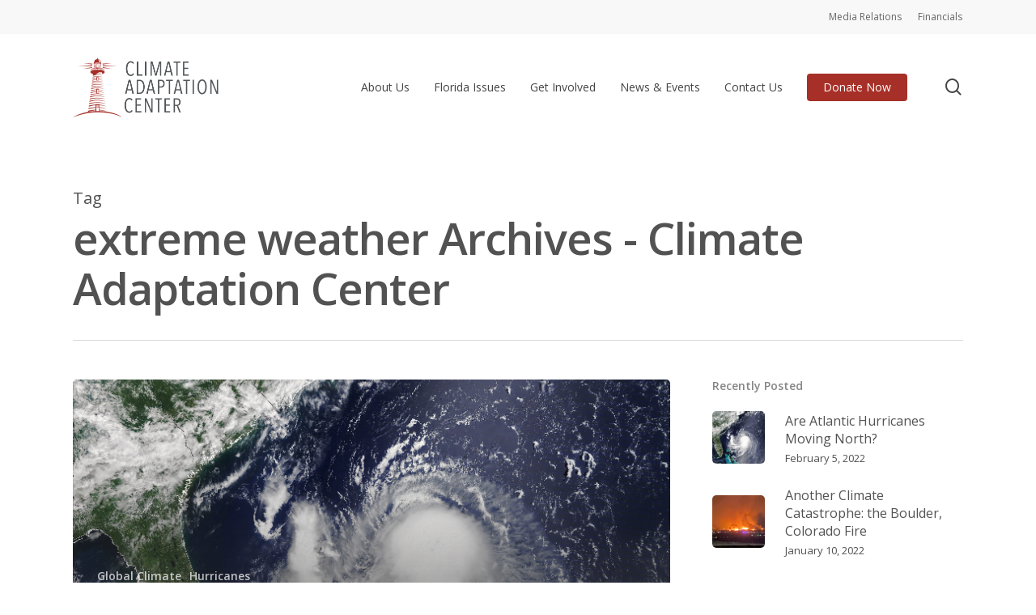

--- FILE ---
content_type: text/html; charset=UTF-8
request_url: https://cac.bssdev.com/tag/extreme-weather/
body_size: 19337
content:
<!doctype html>
<html lang="en-US" class="no-js">
<head>
	<meta charset="UTF-8">
	<meta name="viewport" content="width=device-width, initial-scale=1, maximum-scale=1, user-scalable=0" /><meta name='robots' content='noindex, nofollow' />
<script>window._wca = window._wca || [];</script>

	<!-- This site is optimized with the Yoast SEO plugin v23.1 - https://yoast.com/wordpress/plugins/seo/ -->
	<title>extreme weather Archives - Climate Adaptation Center</title><link rel="preload" data-rocket-preload as="style" href="https://fonts.googleapis.com/css?family=Open%20Sans%3A300%2C400%2C600%2C700&#038;subset=latin%2Clatin-ext&#038;display=swap" /><link rel="stylesheet" href="https://fonts.googleapis.com/css?family=Open%20Sans%3A300%2C400%2C600%2C700&#038;subset=latin%2Clatin-ext&#038;display=swap" media="print" onload="this.media='all'" /><noscript><link rel="stylesheet" href="https://fonts.googleapis.com/css?family=Open%20Sans%3A300%2C400%2C600%2C700&#038;subset=latin%2Clatin-ext&#038;display=swap" /></noscript>
	<meta property="og:locale" content="en_US" />
	<meta property="og:type" content="article" />
	<meta property="og:title" content="extreme weather Archives - Climate Adaptation Center" />
	<meta property="og:url" content="https://cac.bssdev.com/tag/extreme-weather/" />
	<meta property="og:site_name" content="Climate Adaptation Center" />
	<meta name="twitter:card" content="summary_large_image" />
	<script type="application/ld+json" class="yoast-schema-graph">{"@context":"https://schema.org","@graph":[{"@type":"CollectionPage","@id":"https://cac.bssdev.com/tag/extreme-weather/","url":"https://cac.bssdev.com/tag/extreme-weather/","name":"extreme weather Archives - Climate Adaptation Center","isPartOf":{"@id":"https://cac.bssdev.com/#website"},"primaryImageOfPage":{"@id":"https://cac.bssdev.com/tag/extreme-weather/#primaryimage"},"image":{"@id":"https://cac.bssdev.com/tag/extreme-weather/#primaryimage"},"thumbnailUrl":"https://cac.bssdev.com/wp-content/uploads/2022/02/henri_tmo_2021232_lrg.jpg","breadcrumb":{"@id":"https://cac.bssdev.com/tag/extreme-weather/#breadcrumb"},"inLanguage":"en-US"},{"@type":"ImageObject","inLanguage":"en-US","@id":"https://cac.bssdev.com/tag/extreme-weather/#primaryimage","url":"https://cac.bssdev.com/wp-content/uploads/2022/02/henri_tmo_2021232_lrg.jpg","contentUrl":"https://cac.bssdev.com/wp-content/uploads/2022/02/henri_tmo_2021232_lrg.jpg","width":750,"height":649,"caption":"tropical storm henri 2021"},{"@type":"BreadcrumbList","@id":"https://cac.bssdev.com/tag/extreme-weather/#breadcrumb","itemListElement":[{"@type":"ListItem","position":1,"name":"Home","item":"https://cac.bssdev.com/"},{"@type":"ListItem","position":2,"name":"extreme weather"}]},{"@type":"WebSite","@id":"https://cac.bssdev.com/#website","url":"https://cac.bssdev.com/","name":"Climate Adaptation Center","description":"adapting to the changing climate","potentialAction":[{"@type":"SearchAction","target":{"@type":"EntryPoint","urlTemplate":"https://cac.bssdev.com/?s={search_term_string}"},"query-input":"required name=search_term_string"}],"inLanguage":"en-US"}]}</script>
	<!-- / Yoast SEO plugin. -->


<link rel='dns-prefetch' href='//stats.wp.com' />
<link rel='dns-prefetch' href='//fonts.googleapis.com' />
<link rel='dns-prefetch' href='//images.theclimateadaptationcenter.org' />
<link rel='dns-prefetch' href='//js.theclimateadaptationcenter.org' />
<link rel='dns-prefetch' href='//c0.wp.com' />
<link href='https://fonts.gstatic.com' crossorigin rel='preconnect' />
<link href='https://images.theclimateadaptationcenter.org' rel='preconnect' />
<link href='https://js.theclimateadaptationcenter.org' rel='preconnect' />
<link rel="alternate" type="application/rss+xml" title="Climate Adaptation Center &raquo; Feed" href="https://cac.bssdev.com/feed/" />
<link rel="alternate" type="application/rss+xml" title="Climate Adaptation Center &raquo; Comments Feed" href="https://cac.bssdev.com/comments/feed/" />
<link rel="alternate" type="application/rss+xml" title="Climate Adaptation Center &raquo; extreme weather Tag Feed" href="https://cac.bssdev.com/tag/extreme-weather/feed/" />
<style id='wp-emoji-styles-inline-css' type='text/css'>

	img.wp-smiley, img.emoji {
		display: inline !important;
		border: none !important;
		box-shadow: none !important;
		height: 1em !important;
		width: 1em !important;
		margin: 0 0.07em !important;
		vertical-align: -0.1em !important;
		background: none !important;
		padding: 0 !important;
	}
</style>
<link rel='stylesheet' id='wp-block-library-css' href='https://c0.wp.com/c/6.6.4/wp-includes/css/dist/block-library/style.min.css' type='text/css' media='all' />
<link rel='stylesheet' id='mediaelement-css' href='https://c0.wp.com/c/6.6.4/wp-includes/js/mediaelement/mediaelementplayer-legacy.min.css' type='text/css' media='all' />
<link rel='stylesheet' id='wp-mediaelement-css' href='https://c0.wp.com/c/6.6.4/wp-includes/js/mediaelement/wp-mediaelement.min.css' type='text/css' media='all' />
<style id='jetpack-sharing-buttons-style-inline-css' type='text/css'>
.jetpack-sharing-buttons__services-list{display:flex;flex-direction:row;flex-wrap:wrap;gap:0;list-style-type:none;margin:5px;padding:0}.jetpack-sharing-buttons__services-list.has-small-icon-size{font-size:12px}.jetpack-sharing-buttons__services-list.has-normal-icon-size{font-size:16px}.jetpack-sharing-buttons__services-list.has-large-icon-size{font-size:24px}.jetpack-sharing-buttons__services-list.has-huge-icon-size{font-size:36px}@media print{.jetpack-sharing-buttons__services-list{display:none!important}}.editor-styles-wrapper .wp-block-jetpack-sharing-buttons{gap:0;padding-inline-start:0}ul.jetpack-sharing-buttons__services-list.has-background{padding:1.25em 2.375em}
</style>
<style id='classic-theme-styles-inline-css' type='text/css'>
/*! This file is auto-generated */
.wp-block-button__link{color:#fff;background-color:#32373c;border-radius:9999px;box-shadow:none;text-decoration:none;padding:calc(.667em + 2px) calc(1.333em + 2px);font-size:1.125em}.wp-block-file__button{background:#32373c;color:#fff;text-decoration:none}
</style>
<style id='global-styles-inline-css' type='text/css'>
:root{--wp--preset--aspect-ratio--square: 1;--wp--preset--aspect-ratio--4-3: 4/3;--wp--preset--aspect-ratio--3-4: 3/4;--wp--preset--aspect-ratio--3-2: 3/2;--wp--preset--aspect-ratio--2-3: 2/3;--wp--preset--aspect-ratio--16-9: 16/9;--wp--preset--aspect-ratio--9-16: 9/16;--wp--preset--color--black: #000000;--wp--preset--color--cyan-bluish-gray: #abb8c3;--wp--preset--color--white: #ffffff;--wp--preset--color--pale-pink: #f78da7;--wp--preset--color--vivid-red: #cf2e2e;--wp--preset--color--luminous-vivid-orange: #ff6900;--wp--preset--color--luminous-vivid-amber: #fcb900;--wp--preset--color--light-green-cyan: #7bdcb5;--wp--preset--color--vivid-green-cyan: #00d084;--wp--preset--color--pale-cyan-blue: #8ed1fc;--wp--preset--color--vivid-cyan-blue: #0693e3;--wp--preset--color--vivid-purple: #9b51e0;--wp--preset--gradient--vivid-cyan-blue-to-vivid-purple: linear-gradient(135deg,rgba(6,147,227,1) 0%,rgb(155,81,224) 100%);--wp--preset--gradient--light-green-cyan-to-vivid-green-cyan: linear-gradient(135deg,rgb(122,220,180) 0%,rgb(0,208,130) 100%);--wp--preset--gradient--luminous-vivid-amber-to-luminous-vivid-orange: linear-gradient(135deg,rgba(252,185,0,1) 0%,rgba(255,105,0,1) 100%);--wp--preset--gradient--luminous-vivid-orange-to-vivid-red: linear-gradient(135deg,rgba(255,105,0,1) 0%,rgb(207,46,46) 100%);--wp--preset--gradient--very-light-gray-to-cyan-bluish-gray: linear-gradient(135deg,rgb(238,238,238) 0%,rgb(169,184,195) 100%);--wp--preset--gradient--cool-to-warm-spectrum: linear-gradient(135deg,rgb(74,234,220) 0%,rgb(151,120,209) 20%,rgb(207,42,186) 40%,rgb(238,44,130) 60%,rgb(251,105,98) 80%,rgb(254,248,76) 100%);--wp--preset--gradient--blush-light-purple: linear-gradient(135deg,rgb(255,206,236) 0%,rgb(152,150,240) 100%);--wp--preset--gradient--blush-bordeaux: linear-gradient(135deg,rgb(254,205,165) 0%,rgb(254,45,45) 50%,rgb(107,0,62) 100%);--wp--preset--gradient--luminous-dusk: linear-gradient(135deg,rgb(255,203,112) 0%,rgb(199,81,192) 50%,rgb(65,88,208) 100%);--wp--preset--gradient--pale-ocean: linear-gradient(135deg,rgb(255,245,203) 0%,rgb(182,227,212) 50%,rgb(51,167,181) 100%);--wp--preset--gradient--electric-grass: linear-gradient(135deg,rgb(202,248,128) 0%,rgb(113,206,126) 100%);--wp--preset--gradient--midnight: linear-gradient(135deg,rgb(2,3,129) 0%,rgb(40,116,252) 100%);--wp--preset--font-size--small: 13px;--wp--preset--font-size--medium: 20px;--wp--preset--font-size--large: 36px;--wp--preset--font-size--x-large: 42px;--wp--preset--font-family--inter: "Inter", sans-serif;--wp--preset--font-family--cardo: Cardo;--wp--preset--spacing--20: 0.44rem;--wp--preset--spacing--30: 0.67rem;--wp--preset--spacing--40: 1rem;--wp--preset--spacing--50: 1.5rem;--wp--preset--spacing--60: 2.25rem;--wp--preset--spacing--70: 3.38rem;--wp--preset--spacing--80: 5.06rem;--wp--preset--shadow--natural: 6px 6px 9px rgba(0, 0, 0, 0.2);--wp--preset--shadow--deep: 12px 12px 50px rgba(0, 0, 0, 0.4);--wp--preset--shadow--sharp: 6px 6px 0px rgba(0, 0, 0, 0.2);--wp--preset--shadow--outlined: 6px 6px 0px -3px rgba(255, 255, 255, 1), 6px 6px rgba(0, 0, 0, 1);--wp--preset--shadow--crisp: 6px 6px 0px rgba(0, 0, 0, 1);}:where(.is-layout-flex){gap: 0.5em;}:where(.is-layout-grid){gap: 0.5em;}body .is-layout-flex{display: flex;}.is-layout-flex{flex-wrap: wrap;align-items: center;}.is-layout-flex > :is(*, div){margin: 0;}body .is-layout-grid{display: grid;}.is-layout-grid > :is(*, div){margin: 0;}:where(.wp-block-columns.is-layout-flex){gap: 2em;}:where(.wp-block-columns.is-layout-grid){gap: 2em;}:where(.wp-block-post-template.is-layout-flex){gap: 1.25em;}:where(.wp-block-post-template.is-layout-grid){gap: 1.25em;}.has-black-color{color: var(--wp--preset--color--black) !important;}.has-cyan-bluish-gray-color{color: var(--wp--preset--color--cyan-bluish-gray) !important;}.has-white-color{color: var(--wp--preset--color--white) !important;}.has-pale-pink-color{color: var(--wp--preset--color--pale-pink) !important;}.has-vivid-red-color{color: var(--wp--preset--color--vivid-red) !important;}.has-luminous-vivid-orange-color{color: var(--wp--preset--color--luminous-vivid-orange) !important;}.has-luminous-vivid-amber-color{color: var(--wp--preset--color--luminous-vivid-amber) !important;}.has-light-green-cyan-color{color: var(--wp--preset--color--light-green-cyan) !important;}.has-vivid-green-cyan-color{color: var(--wp--preset--color--vivid-green-cyan) !important;}.has-pale-cyan-blue-color{color: var(--wp--preset--color--pale-cyan-blue) !important;}.has-vivid-cyan-blue-color{color: var(--wp--preset--color--vivid-cyan-blue) !important;}.has-vivid-purple-color{color: var(--wp--preset--color--vivid-purple) !important;}.has-black-background-color{background-color: var(--wp--preset--color--black) !important;}.has-cyan-bluish-gray-background-color{background-color: var(--wp--preset--color--cyan-bluish-gray) !important;}.has-white-background-color{background-color: var(--wp--preset--color--white) !important;}.has-pale-pink-background-color{background-color: var(--wp--preset--color--pale-pink) !important;}.has-vivid-red-background-color{background-color: var(--wp--preset--color--vivid-red) !important;}.has-luminous-vivid-orange-background-color{background-color: var(--wp--preset--color--luminous-vivid-orange) !important;}.has-luminous-vivid-amber-background-color{background-color: var(--wp--preset--color--luminous-vivid-amber) !important;}.has-light-green-cyan-background-color{background-color: var(--wp--preset--color--light-green-cyan) !important;}.has-vivid-green-cyan-background-color{background-color: var(--wp--preset--color--vivid-green-cyan) !important;}.has-pale-cyan-blue-background-color{background-color: var(--wp--preset--color--pale-cyan-blue) !important;}.has-vivid-cyan-blue-background-color{background-color: var(--wp--preset--color--vivid-cyan-blue) !important;}.has-vivid-purple-background-color{background-color: var(--wp--preset--color--vivid-purple) !important;}.has-black-border-color{border-color: var(--wp--preset--color--black) !important;}.has-cyan-bluish-gray-border-color{border-color: var(--wp--preset--color--cyan-bluish-gray) !important;}.has-white-border-color{border-color: var(--wp--preset--color--white) !important;}.has-pale-pink-border-color{border-color: var(--wp--preset--color--pale-pink) !important;}.has-vivid-red-border-color{border-color: var(--wp--preset--color--vivid-red) !important;}.has-luminous-vivid-orange-border-color{border-color: var(--wp--preset--color--luminous-vivid-orange) !important;}.has-luminous-vivid-amber-border-color{border-color: var(--wp--preset--color--luminous-vivid-amber) !important;}.has-light-green-cyan-border-color{border-color: var(--wp--preset--color--light-green-cyan) !important;}.has-vivid-green-cyan-border-color{border-color: var(--wp--preset--color--vivid-green-cyan) !important;}.has-pale-cyan-blue-border-color{border-color: var(--wp--preset--color--pale-cyan-blue) !important;}.has-vivid-cyan-blue-border-color{border-color: var(--wp--preset--color--vivid-cyan-blue) !important;}.has-vivid-purple-border-color{border-color: var(--wp--preset--color--vivid-purple) !important;}.has-vivid-cyan-blue-to-vivid-purple-gradient-background{background: var(--wp--preset--gradient--vivid-cyan-blue-to-vivid-purple) !important;}.has-light-green-cyan-to-vivid-green-cyan-gradient-background{background: var(--wp--preset--gradient--light-green-cyan-to-vivid-green-cyan) !important;}.has-luminous-vivid-amber-to-luminous-vivid-orange-gradient-background{background: var(--wp--preset--gradient--luminous-vivid-amber-to-luminous-vivid-orange) !important;}.has-luminous-vivid-orange-to-vivid-red-gradient-background{background: var(--wp--preset--gradient--luminous-vivid-orange-to-vivid-red) !important;}.has-very-light-gray-to-cyan-bluish-gray-gradient-background{background: var(--wp--preset--gradient--very-light-gray-to-cyan-bluish-gray) !important;}.has-cool-to-warm-spectrum-gradient-background{background: var(--wp--preset--gradient--cool-to-warm-spectrum) !important;}.has-blush-light-purple-gradient-background{background: var(--wp--preset--gradient--blush-light-purple) !important;}.has-blush-bordeaux-gradient-background{background: var(--wp--preset--gradient--blush-bordeaux) !important;}.has-luminous-dusk-gradient-background{background: var(--wp--preset--gradient--luminous-dusk) !important;}.has-pale-ocean-gradient-background{background: var(--wp--preset--gradient--pale-ocean) !important;}.has-electric-grass-gradient-background{background: var(--wp--preset--gradient--electric-grass) !important;}.has-midnight-gradient-background{background: var(--wp--preset--gradient--midnight) !important;}.has-small-font-size{font-size: var(--wp--preset--font-size--small) !important;}.has-medium-font-size{font-size: var(--wp--preset--font-size--medium) !important;}.has-large-font-size{font-size: var(--wp--preset--font-size--large) !important;}.has-x-large-font-size{font-size: var(--wp--preset--font-size--x-large) !important;}
:where(.wp-block-post-template.is-layout-flex){gap: 1.25em;}:where(.wp-block-post-template.is-layout-grid){gap: 1.25em;}
:where(.wp-block-columns.is-layout-flex){gap: 2em;}:where(.wp-block-columns.is-layout-grid){gap: 2em;}
:root :where(.wp-block-pullquote){font-size: 1.5em;line-height: 1.6;}
</style>
<link rel='stylesheet' id='fooevents-calendar-full-callendar-style-css' href='https://cac.bssdev.com/wp-content/plugins/fooevents-calendar/css/fullcalendar.css?ver=1.0.0' type='text/css' media='all' />
<link rel='stylesheet' id='fooevents-calendar-full-callendar-print-style-css' href='https://cac.bssdev.com/wp-content/plugins/fooevents-calendar/css/fullcalendar.print.css?ver=1.0.0' type='text/css' media='print' />
<link rel='stylesheet' id='fooevents-calendar-full-callendar-styles-css' href='https://cac.bssdev.com/wp-content/plugins/fooevents-calendar/css/style.css?ver=1.0.1' type='text/css' media='all' />
<link rel='stylesheet' id='fooevents-calendar-full-callendar-dark-css' href='https://cac.bssdev.com/wp-content/plugins/fooevents-calendar/css/fooevents-fullcalendar-dark.css?ver=1.7.3' type='text/css' media='all' />
<link rel='stylesheet' id='fooevents-calendar-list-dark-card-css' href='https://cac.bssdev.com/wp-content/plugins/fooevents-calendar/css/fooevents-list-dark-card.css?ver=1.7.3' type='text/css' media='all' />
<link rel='stylesheet' id='dashicons-css' href='https://c0.wp.com/c/6.6.4/wp-includes/css/dashicons.min.css' type='text/css' media='all' />
<link rel='stylesheet' id='woocommerce-events-front-style-css' href='https://cac.bssdev.com/wp-content/plugins/fooevents/css/events-frontend.css?ver=6.6.4' type='text/css' media='all' />
<link rel='stylesheet' id='woocommerce-events-zoom-frontend-style-css' href='https://cac.bssdev.com/wp-content/plugins/fooevents/css/events-zoom-frontend.css?ver=6.6.4' type='text/css' media='all' />
<link rel='stylesheet' id='fooevents-seating-style-css' href='https://cac.bssdev.com/wp-content/plugins/fooevents_seating/css/seating.css?ver=1.4.14' type='text/css' media='all' />
<link rel='stylesheet' id='wp-jquery-ui-dialog-css' href='https://c0.wp.com/c/6.6.4/wp-includes/css/jquery-ui-dialog.min.css' type='text/css' media='all' />
<link rel='stylesheet' id='salient-social-css' href='https://cac.bssdev.com/wp-content/plugins/salient-social/css/style.css?ver=1.2' type='text/css' media='all' />
<style id='salient-social-inline-css' type='text/css'>

  .sharing-default-minimal .nectar-love.loved,
  body .nectar-social[data-color-override="override"].fixed > a:before, 
  body .nectar-social[data-color-override="override"].fixed .nectar-social-inner a,
  .sharing-default-minimal .nectar-social[data-color-override="override"] .nectar-social-inner a:hover {
    background-color: #a63028;
  }
  .nectar-social.hover .nectar-love.loved,
  .nectar-social.hover > .nectar-love-button a:hover,
  .nectar-social[data-color-override="override"].hover > div a:hover,
  #single-below-header .nectar-social[data-color-override="override"].hover > div a:hover,
  .nectar-social[data-color-override="override"].hover .share-btn:hover,
  .sharing-default-minimal .nectar-social[data-color-override="override"] .nectar-social-inner a {
    border-color: #a63028;
  }
  #single-below-header .nectar-social.hover .nectar-love.loved i,
  #single-below-header .nectar-social.hover[data-color-override="override"] a:hover,
  #single-below-header .nectar-social.hover[data-color-override="override"] a:hover i,
  #single-below-header .nectar-social.hover .nectar-love-button a:hover i,
  .nectar-love:hover i,
  .hover .nectar-love:hover .total_loves,
  .nectar-love.loved i,
  .nectar-social.hover .nectar-love.loved .total_loves,
  .nectar-social.hover .share-btn:hover, 
  .nectar-social[data-color-override="override"].hover .nectar-social-inner a:hover,
  .nectar-social[data-color-override="override"].hover > div:hover span,
  .sharing-default-minimal .nectar-social[data-color-override="override"] .nectar-social-inner a:not(:hover) i,
  .sharing-default-minimal .nectar-social[data-color-override="override"] .nectar-social-inner a:not(:hover) {
    color: #a63028;
  }
</style>
<link rel='stylesheet' id='woocommerce-layout-css' href='https://c0.wp.com/p/woocommerce/9.1.2/assets/css/woocommerce-layout.css' type='text/css' media='all' />
<style id='woocommerce-layout-inline-css' type='text/css'>

	.infinite-scroll .woocommerce-pagination {
		display: none;
	}
</style>
<link rel='stylesheet' id='woocommerce-smallscreen-css' href='https://c0.wp.com/p/woocommerce/9.1.2/assets/css/woocommerce-smallscreen.css' type='text/css' media='only screen and (max-width: 768px)' />
<link rel='stylesheet' id='woocommerce-general-css' href='https://c0.wp.com/p/woocommerce/9.1.2/assets/css/woocommerce.css' type='text/css' media='all' />
<style id='woocommerce-inline-inline-css' type='text/css'>
.woocommerce form .form-row .required { visibility: visible; }
</style>
<link rel='stylesheet' id='parente2-style-css' href='https://cac.bssdev.com/wp-content/themes/salient/style.css?ver=6.6.4' type='text/css' media='all' />
<link rel='stylesheet' id='childe2-style-css' href='https://cac.bssdev.com/wp-content/themes/SalientChildTheme/style.css?ver=6.6.4' type='text/css' media='all' />
<link rel='stylesheet' id='font-awesome-css' href='https://cac.bssdev.com/wp-content/themes/salient/css/font-awesome-legacy.min.css?ver=4.7.1' type='text/css' media='all' />
<link rel='stylesheet' id='salient-grid-system-css' href='https://cac.bssdev.com/wp-content/themes/salient/css/grid-system.css?ver=13.0.5' type='text/css' media='all' />
<link rel='stylesheet' id='main-styles-css' href='https://cac.bssdev.com/wp-content/themes/salient/css/style.css?ver=13.0.5' type='text/css' media='all' />
<link rel='stylesheet' id='nectar-header-secondary-nav-css' href='https://cac.bssdev.com/wp-content/themes/salient/css/header/header-secondary-nav.css?ver=13.0.5' type='text/css' media='all' />

<link rel='stylesheet' id='nectar-blog-auto-masonry-meta-overlaid-spaced-css' href='https://cac.bssdev.com/wp-content/themes/salient/css/blog/auto-masonry-meta-overlaid-spaced.css?ver=13.0.5' type='text/css' media='all' />
<link rel='stylesheet' id='responsive-css' href='https://cac.bssdev.com/wp-content/themes/salient/css/responsive.css?ver=13.0.5' type='text/css' media='all' />
<link rel='stylesheet' id='nectar-product-style-classic-css' href='https://cac.bssdev.com/wp-content/themes/salient/css/third-party/woocommerce/product-style-classic.css?ver=13.0.5' type='text/css' media='all' />
<link rel='stylesheet' id='woocommerce-css' href='https://cac.bssdev.com/wp-content/themes/salient/css/woocommerce.css?ver=13.0.5' type='text/css' media='all' />
<link rel='stylesheet' id='skin-material-css' href='https://cac.bssdev.com/wp-content/themes/salient/css/skin-material.css?ver=13.0.5' type='text/css' media='all' />
<link rel='stylesheet' id='salient-wp-menu-dynamic-css' href='https://cac.bssdev.com/wp-content/uploads/salient/menu-dynamic.css?ver=9454' type='text/css' media='all' />
<link rel='stylesheet' id='nectar-widget-posts-css' href='https://cac.bssdev.com/wp-content/themes/salient/css/elements/widget-nectar-posts.css?ver=13.0.5' type='text/css' media='all' />
<link rel='stylesheet' id='popup-maker-site-css' href='//cac.bssdev.com/wp-content/uploads/pum/pum-site-styles.css?generated=1721829063&#038;ver=1.19.0' type='text/css' media='all' />
<link rel='stylesheet' id='dynamic-css-css' href='https://cac.bssdev.com/wp-content/themes/salient/css/salient-dynamic-styles.css?ver=43408' type='text/css' media='all' />
<style id='dynamic-css-inline-css' type='text/css'>
.archive.author .row .col.section-title span,.archive.category .row .col.section-title span,.archive.tag .row .col.section-title span,.archive.date .row .col.section-title span{padding-left:0}body.author #page-header-wrap #page-header-bg,body.category #page-header-wrap #page-header-bg,body.tag #page-header-wrap #page-header-bg,body.date #page-header-wrap #page-header-bg{height:auto;padding-top:8%;padding-bottom:8%;}.archive #page-header-wrap{height:auto;}.archive.category .row .col.section-title p,.archive.tag .row .col.section-title p{margin-top:10px;}body[data-bg-header="true"].category .container-wrap,body[data-bg-header="true"].author .container-wrap,body[data-bg-header="true"].date .container-wrap,body[data-bg-header="true"].blog .container-wrap{padding-top:4.1em!important}body[data-bg-header="true"].archive .container-wrap.meta_overlaid_blog,body[data-bg-header="true"].category .container-wrap.meta_overlaid_blog,body[data-bg-header="true"].author .container-wrap.meta_overlaid_blog,body[data-bg-header="true"].date .container-wrap.meta_overlaid_blog{padding-top:0!important;}body.archive #page-header-bg:not(.fullscreen-header) .span_6{position:relative;-webkit-transform:none;transform:none;top:0;}@media only screen and (min-width:1000px){body #ajax-content-wrap.no-scroll{min-height:calc(100vh - 173px);height:calc(100vh - 173px)!important;}}@media only screen and (min-width:1000px){#page-header-wrap.fullscreen-header,#page-header-wrap.fullscreen-header #page-header-bg,html:not(.nectar-box-roll-loaded) .nectar-box-roll > #page-header-bg.fullscreen-header,.nectar_fullscreen_zoom_recent_projects,#nectar_fullscreen_rows:not(.afterLoaded) > div{height:calc(100vh - 172px);}.wpb_row.vc_row-o-full-height.top-level,.wpb_row.vc_row-o-full-height.top-level > .col.span_12{min-height:calc(100vh - 172px);}html:not(.nectar-box-roll-loaded) .nectar-box-roll > #page-header-bg.fullscreen-header{top:173px;}.nectar-slider-wrap[data-fullscreen="true"]:not(.loaded),.nectar-slider-wrap[data-fullscreen="true"]:not(.loaded) .swiper-container{height:calc(100vh - 171px)!important;}.admin-bar .nectar-slider-wrap[data-fullscreen="true"]:not(.loaded),.admin-bar .nectar-slider-wrap[data-fullscreen="true"]:not(.loaded) .swiper-container{height:calc(100vh - 171px - 32px)!important;}}.post-type-archive-product.woocommerce .container-wrap,.tax-product_cat.woocommerce .container-wrap{background-color:#f6f6f6;}.woocommerce ul.products li.product.material,.woocommerce-page ul.products li.product.material{background-color:#ffffff;}.woocommerce ul.products li.product.minimal .product-wrap,.woocommerce ul.products li.product.minimal .background-color-expand,.woocommerce-page ul.products li.product.minimal .product-wrap,.woocommerce-page ul.products li.product.minimal .background-color-expand{background-color:#ffffff;}.screen-reader-text,.nectar-skip-to-content:not(:focus){border:0;clip:rect(1px,1px,1px,1px);clip-path:inset(50%);height:1px;margin:-1px;overflow:hidden;padding:0;position:absolute!important;width:1px;word-wrap:normal!important;}
</style>
<link rel='stylesheet' id='salient-child-style-css' href='https://cac.bssdev.com/wp-content/themes/SalientChildTheme/style.css?ver=13.0.5' type='text/css' media='all' />
<script type="text/javascript" src="https://c0.wp.com/c/6.6.4/wp-includes/js/jquery/jquery.min.js" id="jquery-core-js"></script>
<script type="text/javascript" src="https://c0.wp.com/c/6.6.4/wp-includes/js/jquery/jquery-migrate.min.js" id="jquery-migrate-js"></script>
<script type="text/javascript" src="https://js.theclimateadaptationcenter.org/wp-content/plugins/fooevents-calendar/js/moment.js?ver=2.29.3" id="fooevents-calendar-moment-js"></script>
<script type="text/javascript" src="https://js.theclimateadaptationcenter.org/wp-content/plugins/fooevents-calendar/js/fullcalendar.min.js?ver=1.0.0" id="fooevents-calendar-full-callendar-js"></script>
<script type="text/javascript" src="https://js.theclimateadaptationcenter.org/wp-content/plugins/fooevents-calendar/js/locale-all.js?ver=1.0.0" id="fooevents-calendar-full-callendar-locale-js"></script>
<script type="text/javascript" src="https://c0.wp.com/p/woocommerce/9.1.2/assets/js/jquery-blockui/jquery.blockUI.min.js" id="jquery-blockui-js" data-wp-strategy="defer"></script>
<script type="text/javascript" id="wc-add-to-cart-js-extra">
/* <![CDATA[ */
var wc_add_to_cart_params = {"ajax_url":"\/wp-admin\/admin-ajax.php","wc_ajax_url":"\/?wc-ajax=%%endpoint%%","i18n_view_cart":"View cart","cart_url":"https:\/\/cac.bssdev.com\/cart\/","is_cart":"","cart_redirect_after_add":"yes"};
/* ]]> */
</script>
<script type="text/javascript" src="https://c0.wp.com/p/woocommerce/9.1.2/assets/js/frontend/add-to-cart.min.js" id="wc-add-to-cart-js" data-wp-strategy="defer"></script>
<script type="text/javascript" src="https://c0.wp.com/p/woocommerce/9.1.2/assets/js/js-cookie/js.cookie.min.js" id="js-cookie-js" defer="defer" data-wp-strategy="defer"></script>
<script type="text/javascript" id="woocommerce-js-extra">
/* <![CDATA[ */
var woocommerce_params = {"ajax_url":"\/wp-admin\/admin-ajax.php","wc_ajax_url":"\/?wc-ajax=%%endpoint%%"};
/* ]]> */
</script>
<script type="text/javascript" src="https://c0.wp.com/p/woocommerce/9.1.2/assets/js/frontend/woocommerce.min.js" id="woocommerce-js" defer="defer" data-wp-strategy="defer"></script>
<script type="text/javascript" src="https://js.theclimateadaptationcenter.org/wp-content/plugins/js_composer_salient/assets/js/vendors/woocommerce-add-to-cart.js?ver=6.6.0" id="vc_woocommerce-add-to-cart-js-js"></script>
<script type="text/javascript" src="https://stats.wp.com/s-202548.js" id="woocommerce-analytics-js" defer="defer" data-wp-strategy="defer"></script>
<link rel="https://api.w.org/" href="https://cac.bssdev.com/wp-json/" /><link rel="alternate" title="JSON" type="application/json" href="https://cac.bssdev.com/wp-json/wp/v2/tags/90" /><link rel="EditURI" type="application/rsd+xml" title="RSD" href="https://cac.bssdev.com/xmlrpc.php?rsd" />
<meta name="generator" content="WordPress 6.6.4" />
<meta name="generator" content="WooCommerce 9.1.2" />
<!-- Global site tag (gtag.js) - Google Ads: 434900452 -->
<script async src="https://www.googletagmanager.com/gtag/js?id=AW-434900452"></script>
<script>
  window.dataLayer = window.dataLayer || [];
  function gtag(){dataLayer.push(arguments);}
  gtag('js', new Date());

  gtag('config', 'AW-434900452');
</script><script type="text/javascript"> var root = document.getElementsByTagName( "html" )[0]; root.setAttribute( "class", "js" ); </script><!-- Google Tag Manager -->
<script>(function(w,d,s,l,i){w[l]=w[l]||[];w[l].push({'gtm.start':
new Date().getTime(),event:'gtm.js'});var f=d.getElementsByTagName(s)[0],
j=d.createElement(s),dl=l!='dataLayer'?'&l='+l:'';j.async=true;j.src=
'https://www.googletagmanager.com/gtm.js?id='+i+dl;f.parentNode.insertBefore(j,f);
})(window,document,'script','dataLayer','GTM-WRGKQ9B');</script>
<!-- End Google Tag Manager -->h

<meta name="google-site-verification" content="2jz3KdQzmh7Vw5bz9SyFdaaEi4cHPyiv3C173ic2mqQ" />
<script async src="https://www.googletagmanager.com/gtag/js?id=UA-179953866-1"></script>
<script>
  window.dataLayer = window.dataLayer || [];
  function gtag(){dataLayer.push(arguments);}
  gtag('js', new Date());

  gtag('config', 'UA-179953866-1');
</script>	<noscript><style>.woocommerce-product-gallery{ opacity: 1 !important; }</style></noscript>
	<meta name="generator" content="Powered by WPBakery Page Builder - drag and drop page builder for WordPress."/>
<style id='wp-fonts-local' type='text/css'>
@font-face{font-family:Inter;font-style:normal;font-weight:300 900;font-display:fallback;src:url('https://cac.bssdev.com/wp-content/plugins/woocommerce/assets/fonts/Inter-VariableFont_slnt,wght.woff2') format('woff2');font-stretch:normal;}
@font-face{font-family:Cardo;font-style:normal;font-weight:400;font-display:fallback;src:url('https://cac.bssdev.com/wp-content/plugins/woocommerce/assets/fonts/cardo_normal_400.woff2') format('woff2');}
</style>
<link rel="icon" href="https://images.theclimateadaptationcenter.org/wp-content/uploads/2020/10/cropped-cac_favico-32x32.png" sizes="32x32" />
<link rel="icon" href="https://images.theclimateadaptationcenter.org/wp-content/uploads/2020/10/cropped-cac_favico-192x192.png" sizes="192x192" />
<link rel="apple-touch-icon" href="https://images.theclimateadaptationcenter.org/wp-content/uploads/2020/10/cropped-cac_favico-180x180.png" />
<meta name="msapplication-TileImage" content="https://images.theclimateadaptationcenter.org/wp-content/uploads/2020/10/cropped-cac_favico-270x270.png" />
<noscript><style> .wpb_animate_when_almost_visible { opacity: 1; }</style></noscript></head><body class="archive tag tag-extreme-weather tag-90 theme-salient woocommerce-no-js material wpb-js-composer js-comp-ver-6.6.0 vc_responsive" data-footer-reveal="false" data-footer-reveal-shadow="none" data-header-format="default" data-body-border="off" data-boxed-style="" data-header-breakpoint="1000" data-dropdown-style="minimal" data-cae="easeOutCubic" data-cad="750" data-megamenu-width="contained" data-aie="none" data-ls="fancybox" data-apte="standard" data-hhun="0" data-fancy-form-rcs="default" data-form-style="default" data-form-submit="regular" data-is="minimal" data-button-style="slightly_rounded_shadow" data-user-account-button="false" data-flex-cols="true" data-col-gap="default" data-header-inherit-rc="false" data-header-search="true" data-animated-anchors="true" data-ajax-transitions="false" data-full-width-header="false" data-slide-out-widget-area="true" data-slide-out-widget-area-style="slide-out-from-right" data-user-set-ocm="off" data-loading-animation="none" data-bg-header="false" data-responsive="1" data-ext-responsive="true" data-ext-padding="90" data-header-resize="1" data-header-color="custom" data-transparent-header="false" data-cart="false" data-remove-m-parallax="" data-remove-m-video-bgs="" data-m-animate="0" data-force-header-trans-color="light" data-smooth-scrolling="0" data-permanent-transparent="false" >
	
	<!-- Google Tag Manager (noscript) -->
<noscript><iframe src="https://www.googletagmanager.com/ns.html?id=GTM-WRGKQ9B"
height="0" width="0" style="display:none;visibility:hidden"></iframe></noscript>
<!-- End Google Tag Manager (noscript) -->


	<script type="text/javascript">
	 (function(window, document) {

		 if(navigator.userAgent.match(/(Android|iPod|iPhone|iPad|BlackBerry|IEMobile|Opera Mini)/)) {
			 document.body.className += " using-mobile-browser ";
		 }

		 if( !("ontouchstart" in window) ) {

			 var body = document.querySelector("body");
			 var winW = window.innerWidth;
			 var bodyW = body.clientWidth;

			 if (winW > bodyW + 4) {
				 body.setAttribute("style", "--scroll-bar-w: " + (winW - bodyW - 4) + "px");
			 } else {
				 body.setAttribute("style", "--scroll-bar-w: 0px");
			 }
		 }

	 })(window, document);
   </script><a href="#ajax-content-wrap" class="nectar-skip-to-content">Skip to main content</a><div class="ocm-effect-wrap"><div class="ocm-effect-wrap-inner">	
	<div id="header-space"  data-header-mobile-fixed='1'></div> 
	
		<div id="header-outer" data-has-menu="true" data-has-buttons="yes" data-header-button_style="default" data-using-pr-menu="false" data-mobile-fixed="1" data-ptnm="false" data-lhe="animated_underline" data-user-set-bg="#ffffff" data-format="default" data-permanent-transparent="false" data-megamenu-rt="0" data-remove-fixed="0" data-header-resize="1" data-cart="false" data-transparency-option="0" data-box-shadow="large" data-shrink-num="6" data-using-secondary="1" data-using-logo="1" data-logo-height="75" data-m-logo-height="50" data-padding="28" data-full-width="false" data-condense="false" >
			
	<div id="header-secondary-outer" class="default" data-mobile="default" data-remove-fixed="0" data-lhe="animated_underline" data-secondary-text="false" data-full-width="false" data-mobile-fixed="1" data-permanent-transparent="false" >
		<div class="container">
			<nav>
									<ul class="sf-menu">
						<li id="menu-item-6468" class="menu-item menu-item-type-post_type menu-item-object-page nectar-regular-menu-item menu-item-6468"><a href="https://cac.bssdev.com/media-relations/"><span class="menu-title-text">Media Relations</span></a></li>
<li id="menu-item-5977" class="menu-item menu-item-type-post_type menu-item-object-page nectar-regular-menu-item menu-item-5977"><a href="https://cac.bssdev.com/financials/"><span class="menu-title-text">Financials</span></a></li>
					</ul>
									
			</nav>
		</div>
	</div>
	

<div id="search-outer" class="nectar">
	<div id="search">
		<div class="container">
			 <div id="search-box">
				 <div class="inner-wrap">
					 <div class="col span_12">
						  <form role="search" action="https://cac.bssdev.com/" method="GET">
														 <input type="text" name="s"  value="" aria-label="Search" placeholder="Search" />
							 
						<span>Hit enter to search or ESC to close</span>
												</form>
					</div><!--/span_12-->
				</div><!--/inner-wrap-->
			 </div><!--/search-box-->
			 <div id="close"><a href="#"><span class="screen-reader-text">Close Search</span>
				<span class="close-wrap"> <span class="close-line close-line1"></span> <span class="close-line close-line2"></span> </span>				 </a></div>
		 </div><!--/container-->
	</div><!--/search-->
</div><!--/search-outer-->

<header id="top">
	<div class="container">
		<div class="row">
			<div class="col span_3">
								<a id="logo" href="https://cac.bssdev.com" data-supplied-ml-starting-dark="false" data-supplied-ml-starting="false" data-supplied-ml="false" >
					<img class="stnd skip-lazy dark-version" width="718" height="300" alt="Climate Adaptation Center" src="https://images.theclimateadaptationcenter.org/wp-content/uploads/2020/07/CAC_logo2.png"  />				</a>
							</div><!--/span_3-->

			<div class="col span_9 col_last">
									<a class="mobile-search" href="#searchbox"><span class="nectar-icon icon-salient-search" aria-hidden="true"></span><span class="screen-reader-text">search</span></a>
																		<div class="slide-out-widget-area-toggle mobile-icon slide-out-from-right" data-custom-color="false" data-icon-animation="simple-transform">
						<div> <a href="#sidewidgetarea" aria-label="Navigation Menu" aria-expanded="false" class="closed">
							<span class="screen-reader-text">Menu</span><span aria-hidden="true"> <i class="lines-button x2"> <i class="lines"></i> </i> </span>
						</a></div>
					</div>
				
									<nav>
													<ul class="sf-menu">
								<li id="menu-item-6149" class="menu-item menu-item-type-post_type menu-item-object-page menu-item-has-children nectar-regular-menu-item menu-item-6149"><a href="https://cac.bssdev.com/about-us/"><span class="menu-title-text">About Us</span></a>
<ul class="sub-menu">
	<li id="menu-item-6139" class="menu-item menu-item-type-post_type menu-item-object-page nectar-regular-menu-item menu-item-6139"><a href="https://cac.bssdev.com/our-team/"><span class="menu-title-text">Our Team</span></a></li>
</ul>
</li>
<li id="menu-item-6051" class="menu-item menu-item-type-post_type menu-item-object-page menu-item-has-children nectar-regular-menu-item menu-item-6051"><a href="https://cac.bssdev.com/florida-issues/"><span class="menu-title-text">Florida Issues</span></a>
<ul class="sub-menu">
	<li id="menu-item-5810" class="menu-item menu-item-type-taxonomy menu-item-object-category nectar-regular-menu-item menu-item-5810"><a href="https://cac.bssdev.com/category/biodiversity/"><span class="menu-title-text">Biodiversity</span></a></li>
	<li id="menu-item-5811" class="menu-item menu-item-type-taxonomy menu-item-object-category nectar-regular-menu-item menu-item-5811"><a href="https://cac.bssdev.com/category/human-health/"><span class="menu-title-text">Human Health</span></a></li>
	<li id="menu-item-5809" class="menu-item menu-item-type-taxonomy menu-item-object-category nectar-regular-menu-item menu-item-5809"><a href="https://cac.bssdev.com/category/hurricanes/"><span class="menu-title-text">Hurricanes</span></a></li>
	<li id="menu-item-5950" class="menu-item menu-item-type-taxonomy menu-item-object-category nectar-regular-menu-item menu-item-5950"><a href="https://cac.bssdev.com/category/red-tide/"><span class="menu-title-text">Red Tide</span></a></li>
	<li id="menu-item-5813" class="menu-item menu-item-type-taxonomy menu-item-object-category nectar-regular-menu-item menu-item-5813"><a href="https://cac.bssdev.com/category/sea-level-rise/"><span class="menu-title-text">Sea Level Rise</span></a></li>
</ul>
</li>
<li id="menu-item-6158" class="menu-item menu-item-type-post_type menu-item-object-page menu-item-has-children nectar-regular-menu-item menu-item-6158"><a href="https://cac.bssdev.com/get-involved/"><span class="menu-title-text">Get Involved</span></a>
<ul class="sub-menu">
	<li id="menu-item-6074" class="menu-item menu-item-type-post_type menu-item-object-page nectar-regular-menu-item menu-item-6074"><a href="https://cac.bssdev.com/business/"><span class="menu-title-text">Business</span></a></li>
	<li id="menu-item-6076" class="menu-item menu-item-type-post_type menu-item-object-page nectar-regular-menu-item menu-item-6076"><a href="https://cac.bssdev.com/science/"><span class="menu-title-text">Science</span></a></li>
	<li id="menu-item-6075" class="menu-item menu-item-type-post_type menu-item-object-page nectar-regular-menu-item menu-item-6075"><a href="https://cac.bssdev.com/government/"><span class="menu-title-text">Government</span></a></li>
</ul>
</li>
<li id="menu-item-6155" class="menu-item menu-item-type-custom menu-item-object-custom menu-item-has-children nectar-regular-menu-item menu-item-6155"><a href="/resources/"><span class="menu-title-text">News &#038; Events</span></a>
<ul class="sub-menu">
	<li id="menu-item-6152" class="menu-item menu-item-type-custom menu-item-object-custom nectar-regular-menu-item menu-item-6152"><a href="/category/articles/"><span class="menu-title-text">Articles</span></a></li>
	<li id="menu-item-6153" class="menu-item menu-item-type-custom menu-item-object-custom nectar-regular-menu-item menu-item-6153"><a href="/category/news/"><span class="menu-title-text">News</span></a></li>
	<li id="menu-item-7536" class="menu-item menu-item-type-post_type menu-item-object-page nectar-regular-menu-item menu-item-7536"><a href="https://cac.bssdev.com/events/"><span class="menu-title-text">Upcoming Events</span></a></li>
	<li id="menu-item-6852" class="menu-item menu-item-type-custom menu-item-object-custom nectar-regular-menu-item menu-item-6852"><a href="/category/events/"><span class="menu-title-text">Events Archive</span></a></li>
</ul>
</li>
<li id="menu-item-6800" class="menu-item menu-item-type-post_type menu-item-object-page nectar-regular-menu-item menu-item-6800"><a href="https://cac.bssdev.com/about-us/contact-us/"><span class="menu-title-text">Contact Us</span></a></li>
<li id="menu-item-5940" class="menu-item menu-item-type-custom menu-item-object-custom menu-item-has-children button_solid_color menu-item-5940"><a href="/donate/"><span class="menu-title-text">Donate Now</span></a>
<ul class="sub-menu">
	<li id="menu-item-6429" class="menu-item menu-item-type-custom menu-item-object-custom nectar-regular-menu-item menu-item-6429"><a href="/donation-form"><span class="menu-title-text">Donors</span></a></li>
	<li id="menu-item-6144" class="menu-item menu-item-type-post_type menu-item-object-page nectar-regular-menu-item menu-item-6144"><a href="https://cac.bssdev.com/partners/"><span class="menu-title-text">Members &#038; Partners</span></a></li>
</ul>
</li>
							</ul>
													<ul class="buttons sf-menu" data-user-set-ocm="off">

								<li id="search-btn"><div><a href="#searchbox"><span class="icon-salient-search" aria-hidden="true"></span><span class="screen-reader-text">search</span></a></div> </li>
							</ul>
						
					</nav>

					
				</div><!--/span_9-->

				
			</div><!--/row-->
					</div><!--/container-->
	</header>		
	</div>
		<div id="ajax-content-wrap">

		<div class="row page-header-no-bg" data-alignment="left">
			<div class="container">
				<div class="col span_12 section-title">
					<span class="subheader">Tag</span>
					<h1>extreme weather Archives - Climate Adaptation Center</h1>
									</div>
			</div>
		</div>

	
<div class="container-wrap">
		
	<div class="container main-content">
		
		<div class="row">
			
			<div class="post-area col  span_9 masonry auto_meta_overlaid_spaced " data-ams="8px" data-remove-post-date="0" data-remove-post-author="0" data-remove-post-comment-number="0" data-remove-post-nectar-love="0"> <div class="posts-container"  data-load-animation="fade_in_from_bottom">
<article id="post-8200" class=" masonry-blog-item post-8200 post type-post status-publish format-standard has-post-thumbnail category-articles category-global-climate category-hurricanes tag-carbon-emissions tag-climate-warming tag-coastal-flooding tag-extreme-weather tag-florida tag-hurricanes">  
    
  <div class="inner-wrap animated">
    
    <div class="post-content">

      <div class="content-inner">
        
        <a class="entire-meta-link" href="https://cac.bssdev.com/2022/02/05/are-atlantic-hurricanes-moving-north/" aria-label="Are Atlantic Hurricanes Moving North?"></a>
        
        <span class="post-featured-img" style="background-image: url(https://images.theclimateadaptationcenter.org/wp-content/uploads/2022/02/henri_tmo_2021232_lrg.jpg);"></span>        
        <div class="article-content-wrap">
          
          <span class="meta-category"><a class="global-climate" href="https://cac.bssdev.com/category/global-climate/">Global Climate</a><a class="hurricanes" href="https://cac.bssdev.com/category/hurricanes/">Hurricanes</a></span>          
          <div class="post-header">
            <h3 class="title"><a href="https://cac.bssdev.com/2022/02/05/are-atlantic-hurricanes-moving-north/"> Are Atlantic Hurricanes Moving North?</a></h3>
          </div>
          
        </div><!--article-content-wrap-->
        
      </div><!--/content-inner-->
        
    </div><!--/post-content-->
      
  </div><!--/inner-wrap-->
    
</article>
<article id="post-8082" class=" masonry-blog-item post-8082 post type-post status-publish format-standard has-post-thumbnail category-articles category-global-climate tag-climate-warming tag-extreme-weather tag-tornado tag-tornadoes">  
    
  <div class="inner-wrap animated">
    
    <div class="post-content">

      <div class="content-inner">
        
        <a class="entire-meta-link" href="https://cac.bssdev.com/2021/12/17/historic-december-tornado-outbreak/" aria-label="Historic December Tornado Outbreak"></a>
        
        <span class="post-featured-img" style="background-image: url(https://images.theclimateadaptationcenter.org/wp-content/uploads/2021/12/Kansas_tornado_2016_Lane_Pearman-800x800.jpg);"></span>        
        <div class="article-content-wrap">
          
          <span class="meta-category"><a class="global-climate" href="https://cac.bssdev.com/category/global-climate/">Global Climate</a></span>          
          <div class="post-header">
            <h3 class="title"><a href="https://cac.bssdev.com/2021/12/17/historic-december-tornado-outbreak/"> Historic December Tornado Outbreak</a></h3>
          </div>
          
        </div><!--article-content-wrap-->
        
      </div><!--/content-inner-->
        
    </div><!--/post-content-->
      
  </div><!--/inner-wrap-->
    
</article>
<article id="post-8072" class=" masonry-blog-item post-8072 post type-post status-publish format-standard has-post-thumbnail category-articles category-events category-global-climate category-human-health category-hurricanes category-red-tide category-sea-level-rise category-video tag-109 tag-coastal-flooding tag-extreme-weather tag-florida tag-health tag-heat-stress tag-hurricanes tag-red-tide tag-sea-level-rise tag-storm-surge tag-tropical-storms">  
    
  <div class="inner-wrap animated">
    
    <div class="post-content">

      <div class="content-inner">
        
        <a class="entire-meta-link" href="https://cac.bssdev.com/2021/12/10/messages-from-the-2021-florida-climate-forecast-conference/" aria-label="Messages From the 2021 Florida Climate Forecast Conference"></a>
        
        <span class="post-featured-img" style="background-image: url(https://images.theclimateadaptationcenter.org/wp-content/uploads/2021/04/hurricane-florence-800x800.jpg);"></span>        
        <div class="article-content-wrap">
          
          <span class="meta-category"><a class="events" href="https://cac.bssdev.com/category/events/">Events</a><a class="global-climate" href="https://cac.bssdev.com/category/global-climate/">Global Climate</a><a class="human-health" href="https://cac.bssdev.com/category/human-health/">Human Health</a><a class="hurricanes" href="https://cac.bssdev.com/category/hurricanes/">Hurricanes</a><a class="red-tide" href="https://cac.bssdev.com/category/red-tide/">Red tide</a><a class="sea-level-rise" href="https://cac.bssdev.com/category/sea-level-rise/">Sea level rise</a><a class="video" href="https://cac.bssdev.com/category/video/">Video</a></span>          
          <div class="post-header">
            <h3 class="title"><a href="https://cac.bssdev.com/2021/12/10/messages-from-the-2021-florida-climate-forecast-conference/"> Messages From the 2021 Florida Climate Forecast Conference</a></h3>
          </div>
          
        </div><!--article-content-wrap-->
        
      </div><!--/content-inner-->
        
    </div><!--/post-content-->
      
  </div><!--/inner-wrap-->
    
</article>
<article id="post-8063" class=" masonry-blog-item post-8063 post type-post status-publish format-standard has-post-thumbnail category-articles category-events category-global-climate category-video tag-climate-forecast-conference tag-climate-warming tag-extreme-weather tag-florida tag-health tag-net-zero tag-red-tide tag-sea-level-rise tag-sustainability">  
    
  <div class="inner-wrap animated">
    
    <div class="post-content">

      <div class="content-inner">
        
        <a class="entire-meta-link" href="https://cac.bssdev.com/2021/12/09/2021-florida-climate-forecast-conference-ten-takeaways/" aria-label="2021 Florida Climate Forecast Conference &#8211; Ten Takeaways"></a>
        
        <span class="post-featured-img" style="background-image: url(https://images.theclimateadaptationcenter.org/wp-content/uploads/2020/09/SWflooding_ross_point.png);"></span>        
        <div class="article-content-wrap">
          
          <span class="meta-category"><a class="events" href="https://cac.bssdev.com/category/events/">Events</a><a class="global-climate" href="https://cac.bssdev.com/category/global-climate/">Global Climate</a><a class="video" href="https://cac.bssdev.com/category/video/">Video</a></span>          
          <div class="post-header">
            <h3 class="title"><a href="https://cac.bssdev.com/2021/12/09/2021-florida-climate-forecast-conference-ten-takeaways/"> 2021 Florida Climate Forecast Conference &#8211; Ten Takeaways</a></h3>
          </div>
          
        </div><!--article-content-wrap-->
        
      </div><!--/content-inner-->
        
    </div><!--/post-content-->
      
  </div><!--/inner-wrap-->
    
</article>
<article id="post-8050" class=" masonry-blog-item post-8050 post type-post status-publish format-standard has-post-thumbnail category-articles category-events category-global-climate category-human-health category-hurricanes category-red-tide category-sea-level-rise category-video tag-climate-warming tag-conference tag-extreme-weather tag-florida tag-health tag-heat-stress tag-hurricanes tag-red-tide tag-sarasota tag-sea-level-rise tag-sustainability">  
    
  <div class="inner-wrap animated">
    
    <div class="post-content">

      <div class="content-inner">
        
        <a class="entire-meta-link" href="https://cac.bssdev.com/2021/11/29/2021-florida-climate-forecast-conference/" aria-label="A Review of the 2021 Florida Climate Forecast Conference"></a>
        
        <span class="post-featured-img" style="background-image: url(https://images.theclimateadaptationcenter.org/wp-content/uploads/2021/11/conference-auditoriumview-hero-800x800.jpg);"></span>        
        <div class="article-content-wrap">
          
          <span class="meta-category"><a class="events" href="https://cac.bssdev.com/category/events/">Events</a><a class="global-climate" href="https://cac.bssdev.com/category/global-climate/">Global Climate</a><a class="human-health" href="https://cac.bssdev.com/category/human-health/">Human Health</a><a class="hurricanes" href="https://cac.bssdev.com/category/hurricanes/">Hurricanes</a><a class="red-tide" href="https://cac.bssdev.com/category/red-tide/">Red tide</a><a class="sea-level-rise" href="https://cac.bssdev.com/category/sea-level-rise/">Sea level rise</a><a class="video" href="https://cac.bssdev.com/category/video/">Video</a></span>          
          <div class="post-header">
            <h3 class="title"><a href="https://cac.bssdev.com/2021/11/29/2021-florida-climate-forecast-conference/"> A Review of the 2021 Florida Climate Forecast Conference</a></h3>
          </div>
          
        </div><!--article-content-wrap-->
        
      </div><!--/content-inner-->
        
    </div><!--/post-content-->
      
  </div><!--/inner-wrap-->
    
</article>
<article id="post-7668" class=" masonry-blog-item post-7668 post type-post status-publish format-standard has-post-thumbnail category-articles category-hurricanes tag-carbon-emissions tag-extreme-weather tag-florida tag-hurricanes tag-ida tag-storm-surge tag-tropical-storms">  
    
  <div class="inner-wrap animated">
    
    <div class="post-content">

      <div class="content-inner">
        
        <a class="entire-meta-link" href="https://cac.bssdev.com/2021/08/27/hurricane-ida-heads-for-the-gulf-coast/" aria-label="Hurricane Ida Heads for the Gulf Coast"></a>
        
        <span class="post-featured-img" style="background-image: url(https://images.theclimateadaptationcenter.org/wp-content/uploads/2021/08/Ida_GOES16-8-27-2000z-1000x1000-1-800x800.jpg);"></span>        
        <div class="article-content-wrap">
          
          <span class="meta-category"><a class="hurricanes" href="https://cac.bssdev.com/category/hurricanes/">Hurricanes</a></span>          
          <div class="post-header">
            <h3 class="title"><a href="https://cac.bssdev.com/2021/08/27/hurricane-ida-heads-for-the-gulf-coast/"> Hurricane Ida Heads for the Gulf Coast</a></h3>
          </div>
          
        </div><!--article-content-wrap-->
        
      </div><!--/content-inner-->
        
    </div><!--/post-content-->
      
  </div><!--/inner-wrap-->
    
</article>
<article id="post-7622" class=" masonry-blog-item post-7622 post type-post status-publish format-standard has-post-thumbnail category-articles category-hurricanes tag-extreme-weather tag-florida tag-hurricanes tag-sarasota tag-tropical-storms">  
    
  <div class="inner-wrap animated">
    
    <div class="post-content">

      <div class="content-inner">
        
        <a class="entire-meta-link" href="https://cac.bssdev.com/2021/08/16/2021-cac-hurricane-forecast-august-update/" aria-label="2021 CAC Hurricane Forecast &#8211; August Update"></a>
        
        <span class="post-featured-img" style="background-image: url(https://images.theclimateadaptationcenter.org/wp-content/uploads/2021/04/hurricane-florence-800x800.jpg);"></span>        
        <div class="article-content-wrap">
          
          <span class="meta-category"><a class="hurricanes" href="https://cac.bssdev.com/category/hurricanes/">Hurricanes</a></span>          
          <div class="post-header">
            <h3 class="title"><a href="https://cac.bssdev.com/2021/08/16/2021-cac-hurricane-forecast-august-update/"> 2021 CAC Hurricane Forecast &#8211; August Update</a></h3>
          </div>
          
        </div><!--article-content-wrap-->
        
      </div><!--/content-inner-->
        
    </div><!--/post-content-->
      
  </div><!--/inner-wrap-->
    
</article>
<article id="post-7560" class=" masonry-blog-item post-7560 post type-post status-publish format-standard has-post-thumbnail category-articles category-global-climate category-human-health tag-climate-change tag-climate-warming tag-drought tag-extreme-weather tag-forest-fires tag-heat-wave">  
    
  <div class="inner-wrap animated">
    
    <div class="post-content">

      <div class="content-inner">
        
        <a class="entire-meta-link" href="https://cac.bssdev.com/2021/07/27/2021-a-summer-of-extreme-heat-and-wildfires/" aria-label="2021- A Summer of Extreme Heat and Wildfires"></a>
        
        <span class="post-featured-img" style="background-image: url(https://images.theclimateadaptationcenter.org/wp-content/uploads/2021/07/fire_unsplash-mhoward-800x800.jpg);"></span>        
        <div class="article-content-wrap">
          
          <span class="meta-category"><a class="global-climate" href="https://cac.bssdev.com/category/global-climate/">Global Climate</a><a class="human-health" href="https://cac.bssdev.com/category/human-health/">Human Health</a></span>          
          <div class="post-header">
            <h3 class="title"><a href="https://cac.bssdev.com/2021/07/27/2021-a-summer-of-extreme-heat-and-wildfires/"> 2021- A Summer of Extreme Heat and Wildfires</a></h3>
          </div>
          
        </div><!--article-content-wrap-->
        
      </div><!--/content-inner-->
        
    </div><!--/post-content-->
      
  </div><!--/inner-wrap-->
    
</article>
<article id="post-7493" class=" masonry-blog-item post-7493 post type-post status-publish format-standard has-post-thumbnail category-articles category-hurricanes category-red-tide tag-extreme-weather tag-florida tag-hurricanes tag-red-tide tag-sarasota tag-tropical-storms">  
    
  <div class="inner-wrap animated">
    
    <div class="post-content">

      <div class="content-inner">
        
        <a class="entire-meta-link" href="https://cac.bssdev.com/2021/07/07/tropical-storm-elsa-passes-the-tampa-sarasota-area-july-7th-2021/" aria-label="Tropical Storm Elsa Passes the Tampa &#8211; Sarasota Area &#8211; July 7th, 2021"></a>
        
        <span class="post-featured-img" style="background-image: url(https://images.theclimateadaptationcenter.org/wp-content/uploads/2021/07/Elsa-0707-522wxradar-2-591x800.png);"></span>        
        <div class="article-content-wrap">
          
          <span class="meta-category"><a class="hurricanes" href="https://cac.bssdev.com/category/hurricanes/">Hurricanes</a><a class="red-tide" href="https://cac.bssdev.com/category/red-tide/">Red tide</a></span>          
          <div class="post-header">
            <h3 class="title"><a href="https://cac.bssdev.com/2021/07/07/tropical-storm-elsa-passes-the-tampa-sarasota-area-july-7th-2021/"> Tropical Storm Elsa Passes the Tampa &#8211; Sarasota Area &#8211; July 7th, 2021</a></h3>
          </div>
          
        </div><!--article-content-wrap-->
        
      </div><!--/content-inner-->
        
    </div><!--/post-content-->
      
  </div><!--/inner-wrap-->
    
</article>
<article id="post-7480" class=" masonry-blog-item post-7480 post type-post status-publish format-standard has-post-thumbnail category-articles category-hurricanes tag-coastal-flooding tag-elsa tag-extreme-weather tag-florida tag-hurricanes tag-red-tide tag-sarasota tag-storm-surge tag-tropical-storms">  
    
  <div class="inner-wrap animated">
    
    <div class="post-content">

      <div class="content-inner">
        
        <a class="entire-meta-link" href="https://cac.bssdev.com/2021/07/06/tropical-storm-elsa-bears-down-on-the-west-coast-of-florida-july-6-2021/" aria-label="Tropical Storm Elsa Bears Down on the West Coast of Florida &#8211; July 6th, 2021"></a>
        
        <span class="post-featured-img" style="background-image: url(https://images.theclimateadaptationcenter.org/wp-content/uploads/2021/07/Elsa-wxradar-0706-hero-800x800.png);"></span>        
        <div class="article-content-wrap">
          
          <span class="meta-category"><a class="hurricanes" href="https://cac.bssdev.com/category/hurricanes/">Hurricanes</a></span>          
          <div class="post-header">
            <h3 class="title"><a href="https://cac.bssdev.com/2021/07/06/tropical-storm-elsa-bears-down-on-the-west-coast-of-florida-july-6-2021/"> Tropical Storm Elsa Bears Down on the West Coast of Florida &#8211; July 6th, 2021</a></h3>
          </div>
          
        </div><!--article-content-wrap-->
        
      </div><!--/content-inner-->
        
    </div><!--/post-content-->
      
  </div><!--/inner-wrap-->
    
</article>				
			</div><!--/posts container-->
				
			<div id="pagination" data-is-text="All items loaded"><span aria-current="page" class="page-numbers current">1</span>
<a class="page-numbers" href="https://cac.bssdev.com/tag/extreme-weather/page/2/">2</a>
<a class="next page-numbers" href="https://cac.bssdev.com/tag/extreme-weather/page/2/">Next</a></div>				
		</div><!--/post-area-->
		
					
							<div id="sidebar" data-nectar-ss="false" class="col span_3 col_last">
								<div id="recent-posts-extra-2" class="widget recent_posts_extra_widget">			<h4>Recently Posted</h4>				
			<ul class="nectar_blog_posts_recent_extra nectar_widget" data-style="featured-image-left">
				
			<li class="has-img"><a href="https://cac.bssdev.com/2022/02/05/are-atlantic-hurricanes-moving-north/"> <span class="popular-featured-img"><img width="100" height="100" src="https://images.theclimateadaptationcenter.org/wp-content/uploads/2022/02/henri_tmo_2021232_lrg-100x100.jpg" class="attachment-portfolio-widget size-portfolio-widget skip-lazy wp-post-image" alt="tropical storm henri 2021" title="" decoding="async" loading="lazy" srcset="https://images.theclimateadaptationcenter.org/wp-content/uploads/2022/02/henri_tmo_2021232_lrg-100x100.jpg 100w, https://images.theclimateadaptationcenter.org/wp-content/uploads/2022/02/henri_tmo_2021232_lrg-150x150.jpg 150w, https://images.theclimateadaptationcenter.org/wp-content/uploads/2022/02/henri_tmo_2021232_lrg-140x140.jpg 140w, https://images.theclimateadaptationcenter.org/wp-content/uploads/2022/02/henri_tmo_2021232_lrg-500x500.jpg 500w, https://images.theclimateadaptationcenter.org/wp-content/uploads/2022/02/henri_tmo_2021232_lrg-350x350.jpg 350w, https://images.theclimateadaptationcenter.org/wp-content/uploads/2022/02/henri_tmo_2021232_lrg-300x300.jpg 300w" sizes="(max-width: 100px) 100vw, 100px" /></span><span class="meta-wrap"><span class="post-title">Are Atlantic Hurricanes Moving North?</span> <span class="post-date">February 5, 2022</span></span></a></li><li class="has-img"><a href="https://cac.bssdev.com/2022/01/10/another-climate-catastrophy-the-boulder-colorado-fire/"> <span class="popular-featured-img"><img width="100" height="100" src="https://images.theclimateadaptationcenter.org/wp-content/uploads/2022/01/Fire-from-Boulder-County-100x100.png" class="attachment-portfolio-widget size-portfolio-widget skip-lazy wp-post-image" alt="Boulder fire photo" title="" decoding="async" loading="lazy" srcset="https://images.theclimateadaptationcenter.org/wp-content/uploads/2022/01/Fire-from-Boulder-County-100x100.png 100w, https://images.theclimateadaptationcenter.org/wp-content/uploads/2022/01/Fire-from-Boulder-County-150x150.png 150w, https://images.theclimateadaptationcenter.org/wp-content/uploads/2022/01/Fire-from-Boulder-County-140x140.png 140w, https://images.theclimateadaptationcenter.org/wp-content/uploads/2022/01/Fire-from-Boulder-County-500x500.png 500w, https://images.theclimateadaptationcenter.org/wp-content/uploads/2022/01/Fire-from-Boulder-County-350x350.png 350w, https://images.theclimateadaptationcenter.org/wp-content/uploads/2022/01/Fire-from-Boulder-County-300x300.png 300w" sizes="(max-width: 100px) 100vw, 100px" /></span><span class="meta-wrap"><span class="post-title">Another Climate Catastrophe: the Boulder, Colorado Fire</span> <span class="post-date">January 10, 2022</span></span></a></li><li class="has-img"><a href="https://cac.bssdev.com/2022/01/10/whats-going-on-in-the-arctic-and-antarctic-part-2/"> <span class="popular-featured-img"><img width="100" height="100" src="https://images.theclimateadaptationcenter.org/wp-content/uploads/2022/01/thwaites_nasa-1-100x100.jpg" class="attachment-portfolio-widget size-portfolio-widget skip-lazy wp-post-image" alt="" title="" decoding="async" loading="lazy" srcset="https://images.theclimateadaptationcenter.org/wp-content/uploads/2022/01/thwaites_nasa-1-100x100.jpg 100w, https://images.theclimateadaptationcenter.org/wp-content/uploads/2022/01/thwaites_nasa-1-150x150.jpg 150w, https://images.theclimateadaptationcenter.org/wp-content/uploads/2022/01/thwaites_nasa-1-140x140.jpg 140w, https://images.theclimateadaptationcenter.org/wp-content/uploads/2022/01/thwaites_nasa-1-350x350.jpg 350w, https://images.theclimateadaptationcenter.org/wp-content/uploads/2022/01/thwaites_nasa-1-300x300.jpg 300w" sizes="(max-width: 100px) 100vw, 100px" /></span><span class="meta-wrap"><span class="post-title">What&#8217;s Going On in the Arctic and the Antarctic? Part 2</span> <span class="post-date">January 10, 2022</span></span></a></li><li class="has-img"><a href="https://cac.bssdev.com/2021/12/23/whats-going-on-in-the-arctic-and-the-antarctic-part-1/"> <span class="popular-featured-img"><img width="100" height="100" src="https://images.theclimateadaptationcenter.org/wp-content/uploads/2021/12/2048px-Arctic_Ice_2-100x100.jpeg" class="attachment-portfolio-widget size-portfolio-widget skip-lazy wp-post-image" alt="arctic sea ice" title="" decoding="async" loading="lazy" srcset="https://images.theclimateadaptationcenter.org/wp-content/uploads/2021/12/2048px-Arctic_Ice_2-100x100.jpeg 100w, https://images.theclimateadaptationcenter.org/wp-content/uploads/2021/12/2048px-Arctic_Ice_2-150x150.jpeg 150w, https://images.theclimateadaptationcenter.org/wp-content/uploads/2021/12/2048px-Arctic_Ice_2-140x140.jpeg 140w, https://images.theclimateadaptationcenter.org/wp-content/uploads/2021/12/2048px-Arctic_Ice_2-500x500.jpeg 500w, https://images.theclimateadaptationcenter.org/wp-content/uploads/2021/12/2048px-Arctic_Ice_2-350x350.jpeg 350w, https://images.theclimateadaptationcenter.org/wp-content/uploads/2021/12/2048px-Arctic_Ice_2-800x800.jpeg 800w, https://images.theclimateadaptationcenter.org/wp-content/uploads/2021/12/2048px-Arctic_Ice_2-300x300.jpeg 300w" sizes="(max-width: 100px) 100vw, 100px" /></span><span class="meta-wrap"><span class="post-title">What&#8217;s Going On in the Arctic and the Antarctic? Part 1</span> <span class="post-date">December 23, 2021</span></span></a></li>			</ul>
			</div>	<div id="categories-2" class="widget widget_categories"><h4>Categories</h4>
			<ul>
					<li class="cat-item cat-item-45"><a href="https://cac.bssdev.com/category/articles/">Articles</a>
</li>
	<li class="cat-item cat-item-6"><a href="https://cac.bssdev.com/category/biodiversity/">Biodiversity</a>
</li>
	<li class="cat-item cat-item-77"><a href="https://cac.bssdev.com/category/events/">Events</a>
</li>
	<li class="cat-item cat-item-66"><a href="https://cac.bssdev.com/category/global-climate/">Global Climate</a>
</li>
	<li class="cat-item cat-item-5"><a href="https://cac.bssdev.com/category/human-health/">Human Health</a>
</li>
	<li class="cat-item cat-item-3"><a href="https://cac.bssdev.com/category/hurricanes/">Hurricanes</a>
</li>
	<li class="cat-item cat-item-44"><a href="https://cac.bssdev.com/category/news/">News</a>
</li>
	<li class="cat-item cat-item-4"><a href="https://cac.bssdev.com/category/red-tide/">Red tide</a>
</li>
	<li class="cat-item cat-item-2"><a href="https://cac.bssdev.com/category/sea-level-rise/">Sea level rise</a>
</li>
	<li class="cat-item cat-item-1"><a href="https://cac.bssdev.com/category/uncategorized/">Uncategorized</a>
</li>
	<li class="cat-item cat-item-68"><a href="https://cac.bssdev.com/category/video/">Video</a>
</li>
			</ul>

			</div><div id="archives-2" class="widget widget_archive"><h4>Archives</h4>
			<ul>
					<li><a href='https://cac.bssdev.com/2022/02/'>February 2022</a></li>
	<li><a href='https://cac.bssdev.com/2022/01/'>January 2022</a></li>
	<li><a href='https://cac.bssdev.com/2021/12/'>December 2021</a></li>
	<li><a href='https://cac.bssdev.com/2021/11/'>November 2021</a></li>
	<li><a href='https://cac.bssdev.com/2021/10/'>October 2021</a></li>
	<li><a href='https://cac.bssdev.com/2021/09/'>September 2021</a></li>
	<li><a href='https://cac.bssdev.com/2021/08/'>August 2021</a></li>
	<li><a href='https://cac.bssdev.com/2021/07/'>July 2021</a></li>
	<li><a href='https://cac.bssdev.com/2021/06/'>June 2021</a></li>
	<li><a href='https://cac.bssdev.com/2021/05/'>May 2021</a></li>
	<li><a href='https://cac.bssdev.com/2021/04/'>April 2021</a></li>
	<li><a href='https://cac.bssdev.com/2021/03/'>March 2021</a></li>
	<li><a href='https://cac.bssdev.com/2021/02/'>February 2021</a></li>
	<li><a href='https://cac.bssdev.com/2021/01/'>January 2021</a></li>
	<li><a href='https://cac.bssdev.com/2020/12/'>December 2020</a></li>
	<li><a href='https://cac.bssdev.com/2020/11/'>November 2020</a></li>
	<li><a href='https://cac.bssdev.com/2020/09/'>September 2020</a></li>
	<li><a href='https://cac.bssdev.com/2020/08/'>August 2020</a></li>
	<li><a href='https://cac.bssdev.com/2020/07/'>July 2020</a></li>
	<li><a href='https://cac.bssdev.com/2020/06/'>June 2020</a></li>
			</ul>

			</div><div id="nectar_popular_posts-1" class="widget nectar_popular_posts_widget"><h4>Trending Now</h4><ul class="nectar_blog_posts_popular nectar_widget" data-style="hover-featured-image-gradient-and-counter"><li class="has-img"><a href="https://cac.bssdev.com/2020/09/09/expect-extreme-coastal-flooding-more-often/"> <div class="popular-featured-img" style="background-image: url(https://images.theclimateadaptationcenter.org/wp-content/uploads/2020/09/SW-GMiziuk-CC-BY-SA-3.0-e1599610016696.jpg);"></div><span class="meta-wrap"><span class="post-title">Expect Extreme Coastal Flooding More Often</span> <span class="post-date">September 9, 2020</span></span></a></li><li class="has-img"><a href="https://cac.bssdev.com/2021/04/15/climate-adaptation-center-2021-hurricane-forecast/"> <div class="popular-featured-img" style="background-image: url(https://images.theclimateadaptationcenter.org/wp-content/uploads/2021/04/hurricane-florence-600x403.jpg);"></div><span class="meta-wrap"><span class="post-title">Climate Adaptation Center 2021 Hurricane Forecast</span> <span class="post-date">April 15, 2021</span></span></a></li><li class="has-img"><a href="https://cac.bssdev.com/2021/01/11/hurricanes-and-red-tide/"> <div class="popular-featured-img" style="background-image: url(https://images.theclimateadaptationcenter.org/wp-content/uploads/2021/01/redtide_PSchmidt-600x403.jpg);"></div><span class="meta-wrap"><span class="post-title">Hurricanes and Red Tide</span> <span class="post-date">January 11, 2021</span></span></a></li></ul></div>				</div><!--/span_3-->
						
		</div><!--/row-->
		
	</div><!--/container-->
  </div><!--/container-wrap-->
	

<div id="footer-outer" data-midnight="light" data-cols="4" data-custom-color="false" data-disable-copyright="false" data-matching-section-color="true" data-copyright-line="false" data-using-bg-img="false" data-bg-img-overlay="0.8" data-full-width="false" data-using-widget-area="true" data-link-hover="default">
	
		
	<div id="footer-widgets" data-has-widgets="false" data-cols="4">
		
		<div class="container">
			
						
			<div class="row">
				
								
				<div class="col span_3">
												<div class="widget">			
							</div>
											</div>
					
											
						<div class="col span_3">
																<div class="widget">			
									</div>
																
							</div>
							
												
						
													<div class="col span_3">
																		<div class="widget">			
										</div>		   
																		
								</div>
														
															<div class="col span_3">
																				<div class="widget">		
											</div>
																				
									</div>
																
							</div>
													</div><!--/container-->
					</div><!--/footer-widgets-->
					
					
  <div class="row" id="copyright" data-layout="default">
	
	<div class="container">
	   
				<div class="col span_5">
		   
			<p>&copy; 2025 Climate Adaptation Center.  | <a href="/privacy-policy/">Privacy Policy</a> </p>
		</div><!--/span_5-->
			   
	  <div class="col span_7 col_last">
      <ul class="social">
        <li><a target="_blank" href="https://twitter.com/climateadaptfl"><span class="screen-reader-text">twitter</span><i class="fa fa-twitter" aria-hidden="true"></i></a></li><li><a target="_blank" href="https://www.facebook.com/Climate-Adaptation-and-Mitigation-Center-Inc-CAC-110210027120076"><span class="screen-reader-text">facebook</span><i class="fa fa-facebook" aria-hidden="true"></i></a></li><li><a target="_blank" href="https://www.linkedin.com/company/climate-adaptation-center-inc-cac/"><span class="screen-reader-text">linkedin</span><i class="fa fa-linkedin" aria-hidden="true"></i></a></li><li><a target="_blank" href="https://www.youtube.com/channel/UCS4ZsXHxD4hraYsNN4M6a_g"><span class="screen-reader-text">youtube</span><i class="fa fa-youtube-play" aria-hidden="true"></i></a></li><li><a target="_blank" href="https://www.instagram.com/climateadaptationcenter/"><span class="screen-reader-text">instagram</span><i class="fa fa-instagram" aria-hidden="true"></i></a></li>      </ul>
	  </div><!--/span_7-->
    
	  	
	</div><!--/container-->
  </div><!--/row-->
		
</div><!--/footer-outer-->


	<div id="slide-out-widget-area-bg" class="slide-out-from-right dark">
				</div>

		<div id="slide-out-widget-area" class="slide-out-from-right" data-dropdown-func="separate-dropdown-parent-link" data-back-txt="Back">

			<div class="inner-wrap">
			<div class="inner" data-prepend-menu-mobile="false">

				<a class="slide_out_area_close" href="#"><span class="screen-reader-text">Close Menu</span>
					<span class="close-wrap"> <span class="close-line close-line1"></span> <span class="close-line close-line2"></span> </span>				</a>


									<div class="off-canvas-menu-container mobile-only">

						
						<ul class="menu">
							<li class="menu-item menu-item-type-post_type menu-item-object-page menu-item-has-children menu-item-6149"><a href="https://cac.bssdev.com/about-us/">About Us</a>
<ul class="sub-menu">
	<li class="menu-item menu-item-type-post_type menu-item-object-page menu-item-6139"><a href="https://cac.bssdev.com/our-team/">Our Team</a></li>
</ul>
</li>
<li class="menu-item menu-item-type-post_type menu-item-object-page menu-item-has-children menu-item-6051"><a href="https://cac.bssdev.com/florida-issues/">Florida Issues</a>
<ul class="sub-menu">
	<li class="menu-item menu-item-type-taxonomy menu-item-object-category menu-item-5810"><a href="https://cac.bssdev.com/category/biodiversity/">Biodiversity</a></li>
	<li class="menu-item menu-item-type-taxonomy menu-item-object-category menu-item-5811"><a href="https://cac.bssdev.com/category/human-health/">Human Health</a></li>
	<li class="menu-item menu-item-type-taxonomy menu-item-object-category menu-item-5809"><a href="https://cac.bssdev.com/category/hurricanes/">Hurricanes</a></li>
	<li class="menu-item menu-item-type-taxonomy menu-item-object-category menu-item-5950"><a href="https://cac.bssdev.com/category/red-tide/">Red Tide</a></li>
	<li class="menu-item menu-item-type-taxonomy menu-item-object-category menu-item-5813"><a href="https://cac.bssdev.com/category/sea-level-rise/">Sea Level Rise</a></li>
</ul>
</li>
<li class="menu-item menu-item-type-post_type menu-item-object-page menu-item-has-children menu-item-6158"><a href="https://cac.bssdev.com/get-involved/">Get Involved</a>
<ul class="sub-menu">
	<li class="menu-item menu-item-type-post_type menu-item-object-page menu-item-6074"><a href="https://cac.bssdev.com/business/">Business</a></li>
	<li class="menu-item menu-item-type-post_type menu-item-object-page menu-item-6076"><a href="https://cac.bssdev.com/science/">Science</a></li>
	<li class="menu-item menu-item-type-post_type menu-item-object-page menu-item-6075"><a href="https://cac.bssdev.com/government/">Government</a></li>
</ul>
</li>
<li class="menu-item menu-item-type-custom menu-item-object-custom menu-item-has-children menu-item-6155"><a href="/resources/">News &#038; Events</a>
<ul class="sub-menu">
	<li class="menu-item menu-item-type-custom menu-item-object-custom menu-item-6152"><a href="/category/articles/">Articles</a></li>
	<li class="menu-item menu-item-type-custom menu-item-object-custom menu-item-6153"><a href="/category/news/">News</a></li>
	<li class="menu-item menu-item-type-post_type menu-item-object-page menu-item-7536"><a href="https://cac.bssdev.com/events/">Upcoming Events</a></li>
	<li class="menu-item menu-item-type-custom menu-item-object-custom menu-item-6852"><a href="/category/events/">Events Archive</a></li>
</ul>
</li>
<li class="menu-item menu-item-type-post_type menu-item-object-page menu-item-6800"><a href="https://cac.bssdev.com/about-us/contact-us/">Contact Us</a></li>
<li class="menu-item menu-item-type-custom menu-item-object-custom menu-item-has-children menu-item-5940"><a href="/donate/">Donate Now</a>
<ul class="sub-menu">
	<li class="menu-item menu-item-type-custom menu-item-object-custom menu-item-6429"><a href="/donation-form">Donors</a></li>
	<li class="menu-item menu-item-type-post_type menu-item-object-page menu-item-6144"><a href="https://cac.bssdev.com/partners/">Members &#038; Partners</a></li>
</ul>
</li>

						</ul>

						<ul class="menu secondary-header-items">
							<li class="menu-item menu-item-type-post_type menu-item-object-page nectar-regular-menu-item menu-item-6468"><a href="https://cac.bssdev.com/media-relations/"><span class="menu-title-text">Media Relations</span></a></li>
<li class="menu-item menu-item-type-post_type menu-item-object-page nectar-regular-menu-item menu-item-5977"><a href="https://cac.bssdev.com/financials/"><span class="menu-title-text">Financials</span></a></li>
						</ul>
					</div>
					
				</div>

				<div class="bottom-meta-wrap"><ul class="off-canvas-social-links"><li><a target="_blank" href="https://twitter.com/climateadaptfl"><i class="fa fa-twitter"></i></a></li><li><a target="_blank" href="https://www.facebook.com/Climate-Adaptation-and-Mitigation-Center-Inc-CAC-110210027120076"><i class="fa fa-facebook"></i></a></li><li><a target="_blank" href="https://www.linkedin.com/company/climate-adaptation-center-inc-cac/"><i class="fa fa-linkedin"></i></a></li><li><a target="_blank" href="https://www.youtube.com/channel/UCS4ZsXHxD4hraYsNN4M6a_g"><i class="fa fa-youtube-play"></i></a></li><li><a target="_blank" href="https://www.instagram.com/climateadaptationcenter/"><i class="fa fa-instagram"></i></a></li></ul></div><!--/bottom-meta-wrap--></div> <!--/inner-wrap-->
				</div>
		
</div> <!--/ajax-content-wrap-->

	<a id="to-top" class="
		"><i class="fa fa-angle-up"></i></a>
	</div></div><!--/ocm-effect-wrap--><div id="pum-7415" class="pum pum-overlay pum-theme-7407 pum-theme-lightbox popmake-overlay pum-click-to-close click_open" data-popmake="{&quot;id&quot;:7415,&quot;slug&quot;:&quot;newsletter-modal&quot;,&quot;theme_id&quot;:7407,&quot;cookies&quot;:[],&quot;triggers&quot;:[{&quot;type&quot;:&quot;click_open&quot;,&quot;settings&quot;:{&quot;extra_selectors&quot;:&quot;.newsletter_modal&quot;}}],&quot;mobile_disabled&quot;:null,&quot;tablet_disabled&quot;:null,&quot;meta&quot;:{&quot;display&quot;:{&quot;stackable&quot;:false,&quot;overlay_disabled&quot;:false,&quot;scrollable_content&quot;:false,&quot;disable_reposition&quot;:false,&quot;size&quot;:&quot;tiny&quot;,&quot;responsive_min_width&quot;:&quot;0%&quot;,&quot;responsive_min_width_unit&quot;:false,&quot;responsive_max_width&quot;:&quot;100%&quot;,&quot;responsive_max_width_unit&quot;:false,&quot;custom_width&quot;:&quot;640px&quot;,&quot;custom_width_unit&quot;:false,&quot;custom_height&quot;:&quot;380px&quot;,&quot;custom_height_unit&quot;:false,&quot;custom_height_auto&quot;:false,&quot;location&quot;:&quot;center&quot;,&quot;position_from_trigger&quot;:false,&quot;position_top&quot;:&quot;100&quot;,&quot;position_left&quot;:&quot;0&quot;,&quot;position_bottom&quot;:&quot;0&quot;,&quot;position_right&quot;:&quot;0&quot;,&quot;position_fixed&quot;:false,&quot;animation_type&quot;:&quot;fade&quot;,&quot;animation_speed&quot;:&quot;350&quot;,&quot;animation_origin&quot;:&quot;center top&quot;,&quot;overlay_zindex&quot;:false,&quot;zindex&quot;:&quot;1999999999&quot;},&quot;close&quot;:{&quot;text&quot;:&quot;&quot;,&quot;button_delay&quot;:&quot;0&quot;,&quot;overlay_click&quot;:&quot;1&quot;,&quot;esc_press&quot;:&quot;1&quot;,&quot;f4_press&quot;:false},&quot;click_open&quot;:[]}}" role="dialog" aria-modal="false"
								   	aria-labelledby="pum_popup_title_7415">

	<div id="popmake-7415" class="pum-container popmake theme-7407 pum-responsive pum-responsive-tiny responsive size-tiny">

				

							<div id="pum_popup_title_7415" class="pum-title popmake-title">
				Newsletter Signup			</div>
		

		

				<div class="pum-content popmake-content" tabindex="0">
			<div class="wpforms-container wpforms-container-full" id="wpforms-7405"><form id="wpforms-form-7405" class="wpforms-validate wpforms-form" data-formid="7405" method="post" enctype="multipart/form-data" action="/tag/extreme-weather/" data-token="d86a91058864638a760603df98461f07" data-token-time="1764223098"><noscript class="wpforms-error-noscript">Please enable JavaScript in your browser to complete this form.</noscript><div class="wpforms-field-container"><div id="wpforms-7405-field_0-container" class="wpforms-field wpforms-field-name" data-field-id="0"><label class="wpforms-field-label" for="wpforms-7405-field_0">Name <span class="wpforms-required-label">*</span></label><div class="wpforms-field-row wpforms-field-medium"><div class="wpforms-field-row-block wpforms-first wpforms-one-half"><input type="text" id="wpforms-7405-field_0" class="wpforms-field-name-first wpforms-field-required" name="wpforms[fields][0][first]" placeholder="First Name *" required><label for="wpforms-7405-field_0" class="wpforms-field-sublabel after">First</label></div><div class="wpforms-field-row-block wpforms-one-half"><input type="text" id="wpforms-7405-field_0-last" class="wpforms-field-name-last wpforms-field-required" name="wpforms[fields][0][last]" placeholder="Last Name *" required><label for="wpforms-7405-field_0-last" class="wpforms-field-sublabel after">Last</label></div></div></div><div id="wpforms-7405-field_1-container" class="wpforms-field wpforms-field-email" data-field-id="1"><label class="wpforms-field-label" for="wpforms-7405-field_1">Email <span class="wpforms-required-label">*</span></label><input type="email" id="wpforms-7405-field_1" class="wpforms-field-medium wpforms-field-required" name="wpforms[fields][1]" placeholder="E-mail Address *" spellcheck="false" required></div></div><!-- .wpforms-field-container --><div class="wpforms-submit-container" ><input type="hidden" name="wpforms[id]" value="7405"><input type="hidden" name="page_title" value="extreme weather"><input type="hidden" name="page_url" value="https://cac.bssdev.com/tag/extreme-weather/"><button type="submit" name="wpforms[submit]" id="wpforms-submit-7405" class="wpforms-submit" data-alt-text="Sending..." data-submit-text="Submit" aria-live="assertive" value="wpforms-submit">Submit</button></div></form></div>  <!-- .wpforms-container -->
		</div>


				

							<button type="button" class="pum-close popmake-close" aria-label="Close">
			&times;			</button>
		
	</div>

</div>
	<script type='text/javascript'>
		(function () {
			var c = document.body.className;
			c = c.replace(/woocommerce-no-js/, 'woocommerce-js');
			document.body.className = c;
		})();
	</script>
	<link rel='stylesheet' id='wc-blocks-style-css' href='https://c0.wp.com/p/woocommerce/9.1.2/assets/client/blocks/wc-blocks.css' type='text/css' media='all' />
<link rel='stylesheet' id='nectar-woocommerce-non-critical-css' href='https://cac.bssdev.com/wp-content/themes/salient/css/third-party/woocommerce/woocommerce-non-critical.css?ver=13.0.5' type='text/css' media='all' />
<link rel='stylesheet' id='fancyBox-css' href='https://cac.bssdev.com/wp-content/themes/salient/css/plugins/jquery.fancybox.css?ver=3.3.1' type='text/css' media='all' />
<link rel='stylesheet' id='nectar-ocm-core-css' href='https://cac.bssdev.com/wp-content/themes/salient/css/off-canvas/core.css?ver=13.0.5' type='text/css' media='all' />
<link rel='stylesheet' id='nectar-ocm-slide-out-right-material-css' href='https://cac.bssdev.com/wp-content/themes/salient/css/off-canvas/slide-out-right-material.css?ver=13.0.5' type='text/css' media='all' />
<link rel='stylesheet' id='wpforms-classic-full-css' href='https://cac.bssdev.com/wp-content/plugins/wpforms/assets/css/frontend/classic/wpforms-full.min.css?ver=1.8.9.6' type='text/css' media='all' />
<script type="text/javascript" src="//stats.wp.com/w.js?ver=202548" id="jp-tracks-js"></script>
<script type="text/javascript" src="https://js.theclimateadaptationcenter.org/wp-content/plugins/jetpack/jetpack_vendor/automattic/jetpack-connection/dist/tracks-callables.js?minify=false&amp;ver=37afc9296c403dfe5f38" id="jp-tracks-functions-js"></script>
<script type="text/javascript" src="https://js.theclimateadaptationcenter.org/wp-content/plugins/fooevents/js/events-frontend.js?ver=6.6.4" id="woocommerce-events-front-script-js"></script>
<script type="text/javascript" id="default_scripts-js-extra">
/* <![CDATA[ */
var localObj = {"chartAvailable":"Available","chartBooked":"Already Booked","chartBlocked":"Blocked","chartDifferentSelected":"Selected for another attendee in this order","chartThisSelected":"Selected for this attendee","chartFront":"FRONT","chartSelectSeats":"Select seats","chartSelectSeat":"Select seat","chartNoSeatsToShow":"No seats to show. Add rows and seats by clicking on the '+ New Row' button.","chartSelectedForAttendee":"Selected seat","chartNoSeatsAvailable":"(No seats available)","chartSeat":"Seat","chartAlreadySelected":"is already selected. Please select another seat.","selectedSeatsAvailable":"Make selected seats available","refreshSeats":"Refresh seating chart","selectedSeatsUnavailable":"Make selected seats unavailable","selectedSeatsBlock":"Block selected seats","selectedSeatsAddAisles":"Add aisle to the right of selected seats","selectedSeatsRemoveAisles":"Remove aisle from selected seats","selectedSeatsApply":"Apply","selectedSeatsDisclaimer1":"DISCLAIMER: Please note that the action of making seats available or unavailable cannot be reversed. You have to 'Update' your event before changes will take effect. Making seats available will mean that your customers will be able to select these seats again. This could result in more than one attendee booking the same seat. Only use this functionality if you are sure that this will not result in double bookings. Before making any changes, click on the 'Refresh seating chart' button to ensure that you are working with the latest seating chart.","selectedSeatsDisclaimer2":"DISCLAIMER: Please note that the action of reassigning seats cannot be reversed. You have to 'Update' this ticket before changes will take effect. Making seats available will mean that your customers will be able to select these seats again. This could result in more than one attendee booking the same seat. Only use this functionality if you are sure that this will not result in double bookings.","ajaxurl":"https:\/\/cac.bssdev.com\/wp-admin\/admin-ajax.php"};
/* ]]> */
</script>
<script type="text/javascript" src="https://js.theclimateadaptationcenter.org/wp-content/plugins/fooevents_seating/js/seating-frontend.js?ver=1.4.14" id="default_scripts-js"></script>
<script type="text/javascript" src="https://c0.wp.com/c/6.6.4/wp-includes/js/jquery/ui/core.min.js" id="jquery-ui-core-js"></script>
<script type="text/javascript" src="https://c0.wp.com/c/6.6.4/wp-includes/js/jquery/ui/mouse.min.js" id="jquery-ui-mouse-js"></script>
<script type="text/javascript" src="https://c0.wp.com/c/6.6.4/wp-includes/js/jquery/ui/resizable.min.js" id="jquery-ui-resizable-js"></script>
<script type="text/javascript" src="https://c0.wp.com/c/6.6.4/wp-includes/js/jquery/ui/draggable.min.js" id="jquery-ui-draggable-js"></script>
<script type="text/javascript" src="https://c0.wp.com/c/6.6.4/wp-includes/js/jquery/ui/controlgroup.min.js" id="jquery-ui-controlgroup-js"></script>
<script type="text/javascript" src="https://c0.wp.com/c/6.6.4/wp-includes/js/jquery/ui/checkboxradio.min.js" id="jquery-ui-checkboxradio-js"></script>
<script type="text/javascript" src="https://c0.wp.com/c/6.6.4/wp-includes/js/jquery/ui/button.min.js" id="jquery-ui-button-js"></script>
<script type="text/javascript" src="https://c0.wp.com/c/6.6.4/wp-includes/js/jquery/ui/dialog.min.js" id="jquery-ui-dialog-js"></script>
<script type="text/javascript" id="salient-social-js-extra">
/* <![CDATA[ */
var nectarLove = {"ajaxurl":"https:\/\/cac.bssdev.com\/wp-admin\/admin-ajax.php","postID":"8200","rooturl":"https:\/\/cac.bssdev.com","loveNonce":"8d5f3cc212"};
/* ]]> */
</script>
<script type="text/javascript" src="https://js.theclimateadaptationcenter.org/wp-content/plugins/salient-social/js/salient-social.js?ver=1.2" id="salient-social-js"></script>
<script type="text/javascript" src="https://c0.wp.com/p/woocommerce/9.1.2/assets/js/sourcebuster/sourcebuster.min.js" id="sourcebuster-js-js"></script>
<script type="text/javascript" id="wc-order-attribution-js-extra">
/* <![CDATA[ */
var wc_order_attribution = {"params":{"lifetime":1.0e-5,"session":30,"base64":false,"ajaxurl":"https:\/\/cac.bssdev.com\/wp-admin\/admin-ajax.php","prefix":"wc_order_attribution_","allowTracking":true},"fields":{"source_type":"current.typ","referrer":"current_add.rf","utm_campaign":"current.cmp","utm_source":"current.src","utm_medium":"current.mdm","utm_content":"current.cnt","utm_id":"current.id","utm_term":"current.trm","utm_source_platform":"current.plt","utm_creative_format":"current.fmt","utm_marketing_tactic":"current.tct","session_entry":"current_add.ep","session_start_time":"current_add.fd","session_pages":"session.pgs","session_count":"udata.vst","user_agent":"udata.uag"}};
/* ]]> */
</script>
<script type="text/javascript" src="https://c0.wp.com/p/woocommerce/9.1.2/assets/js/frontend/order-attribution.min.js" id="wc-order-attribution-js"></script>
<script type="text/javascript" src="https://js.theclimateadaptationcenter.org/wp-content/themes/salient/js/third-party/jquery.easing.js?ver=1.3" id="jquery-easing-js"></script>
<script type="text/javascript" src="https://js.theclimateadaptationcenter.org/wp-content/themes/salient/js/third-party/jquery.mousewheel.js?ver=3.1.13" id="jquery-mousewheel-js"></script>
<script type="text/javascript" src="https://js.theclimateadaptationcenter.org/wp-content/themes/salient/js/priority.js?ver=13.0.5" id="nectar_priority-js"></script>
<script type="text/javascript" src="https://js.theclimateadaptationcenter.org/wp-content/themes/salient/js/third-party/transit.js?ver=0.9.9" id="nectar-transit-js"></script>
<script type="text/javascript" src="https://js.theclimateadaptationcenter.org/wp-content/themes/salient/js/third-party/waypoints.js?ver=4.0.2" id="nectar-waypoints-js"></script>
<script type="text/javascript" src="https://js.theclimateadaptationcenter.org/wp-content/plugins/salient-portfolio/js/third-party/imagesLoaded.min.js?ver=4.1.4" id="imagesLoaded-js"></script>
<script type="text/javascript" src="https://js.theclimateadaptationcenter.org/wp-content/themes/salient/js/third-party/hoverintent.js?ver=1.9" id="hoverintent-js"></script>
<script type="text/javascript" src="https://js.theclimateadaptationcenter.org/wp-content/themes/salient/js/third-party/jquery.fancybox.min.js?ver=3.3.8" id="fancyBox-js"></script>
<script type="text/javascript" src="https://js.theclimateadaptationcenter.org/wp-content/themes/salient/js/third-party/superfish.js?ver=1.5.8" id="superfish-js"></script>
<script type="text/javascript" id="nectar-frontend-js-extra">
/* <![CDATA[ */
var nectarLove = {"ajaxurl":"https:\/\/cac.bssdev.com\/wp-admin\/admin-ajax.php","postID":"8200","rooturl":"https:\/\/cac.bssdev.com","disqusComments":"false","loveNonce":"8d5f3cc212","mapApiKey":""};
var nectarOptions = {"quick_search":"false","mobile_header_format":"default","left_header_dropdown_func":"default","ajax_add_to_cart":"0","ocm_remove_ext_menu_items":"remove_images","woo_product_filter_toggle":"0","woo_sidebar_toggles":"true","woo_sticky_sidebar":"0","woo_minimal_product_hover":"default","woo_minimal_product_effect":"default","woo_related_upsell_carousel":"false","woo_product_variable_select":"default"};
var nectar_front_i18n = {"next":"Next","previous":"Previous"};
/* ]]> */
</script>
<script type="text/javascript" src="https://js.theclimateadaptationcenter.org/wp-content/themes/salient/js/init.js?ver=13.0.5" id="nectar-frontend-js"></script>
<script type="text/javascript" src="https://js.theclimateadaptationcenter.org/wp-content/plugins/salient-core/js/third-party/touchswipe.min.js?ver=1.0" id="touchswipe-js"></script>
<script type="text/javascript" src="https://js.theclimateadaptationcenter.org/wp-content/themes/SalientChildTheme/js/functions.js?ver=1.1" id="spinutech_functions_script-js"></script>
<script type="text/javascript" id="popup-maker-site-js-extra">
/* <![CDATA[ */
var pum_vars = {"version":"1.19.0","pm_dir_url":"https:\/\/cac.bssdev.com\/wp-content\/plugins\/popup-maker\/","ajaxurl":"https:\/\/cac.bssdev.com\/wp-admin\/admin-ajax.php","restapi":"https:\/\/cac.bssdev.com\/wp-json\/pum\/v1","rest_nonce":null,"default_theme":"7406","debug_mode":"","disable_tracking":"","home_url":"\/","message_position":"top","core_sub_forms_enabled":"1","popups":[],"cookie_domain":"","analytics_route":"analytics","analytics_api":"https:\/\/cac.bssdev.com\/wp-json\/pum\/v1"};
var pum_sub_vars = {"ajaxurl":"https:\/\/cac.bssdev.com\/wp-admin\/admin-ajax.php","message_position":"top"};
var pum_popups = {"pum-7415":{"triggers":[{"type":"click_open","settings":{"extra_selectors":".newsletter_modal"}}],"cookies":[],"disable_on_mobile":false,"disable_on_tablet":false,"atc_promotion":null,"explain":null,"type_section":null,"theme_id":"7407","size":"tiny","responsive_min_width":"0%","responsive_max_width":"100%","custom_width":"640px","custom_height_auto":false,"custom_height":"380px","scrollable_content":false,"animation_type":"fade","animation_speed":"350","animation_origin":"center top","open_sound":"none","custom_sound":"","location":"center","position_top":"100","position_bottom":"0","position_left":"0","position_right":"0","position_from_trigger":false,"position_fixed":false,"overlay_disabled":false,"stackable":false,"disable_reposition":false,"zindex":"1999999999","close_button_delay":"0","fi_promotion":null,"close_on_form_submission":true,"close_on_form_submission_delay":"100","close_on_overlay_click":true,"close_on_esc_press":true,"close_on_f4_press":false,"disable_form_reopen":false,"disable_accessibility":false,"theme_slug":"lightbox","id":7415,"slug":"newsletter-modal"}};
/* ]]> */
</script>
<script type="text/javascript" src="//js.theclimateadaptationcenter.org/wp-content/uploads/pum/pum-site-scripts.js?defer&amp;generated=1721829064&amp;ver=1.19.0" id="popup-maker-site-js"></script>
<script type="text/javascript" src="https://js.theclimateadaptationcenter.org/wp-content/plugins/wpforms/assets/lib/jquery.validate.min.js?ver=1.20.0" id="wpforms-validation-js"></script>
<script type="text/javascript" src="https://js.theclimateadaptationcenter.org/wp-content/plugins/wpforms/assets/lib/mailcheck.min.js?ver=1.1.2" id="wpforms-mailcheck-js"></script>
<script type="text/javascript" src="https://js.theclimateadaptationcenter.org/wp-content/plugins/wpforms/assets/lib/punycode.min.js?ver=1.0.0" id="wpforms-punycode-js"></script>
<script type="text/javascript" src="https://js.theclimateadaptationcenter.org/wp-content/plugins/wpforms/assets/js/share/utils.min.js?ver=1.8.9.6" id="wpforms-generic-utils-js"></script>
<script type="text/javascript" src="https://js.theclimateadaptationcenter.org/wp-content/plugins/wpforms/assets/js/frontend/wpforms.min.js?ver=1.8.9.6" id="wpforms-js"></script>
<script type='text/javascript'>
/* <![CDATA[ */
var wpforms_settings = {"val_required":"This field is required.","val_email":"Please enter a valid email address.","val_email_suggestion":"Did you mean {suggestion}?","val_email_suggestion_title":"Click to accept this suggestion.","val_email_restricted":"This email address is not allowed.","val_number":"Please enter a valid number.","val_number_positive":"Please enter a valid positive number.","val_minimum_price":"Amount entered is less than the required minimum.","val_confirm":"Field values do not match.","val_checklimit":"You have exceeded the number of allowed selections: {#}.","val_limit_characters":"{count} of {limit} max characters.","val_limit_words":"{count} of {limit} max words.","val_recaptcha_fail_msg":"Google reCAPTCHA verification failed, please try again later.","val_turnstile_fail_msg":"Cloudflare Turnstile verification failed, please try again later.","val_inputmask_incomplete":"Please fill out the field in required format.","uuid_cookie":"1","locale":"en","wpforms_plugin_url":"https:\/\/cac.bssdev.com\/wp-content\/plugins\/wpforms\/","gdpr":"","ajaxurl":"https:\/\/cac.bssdev.com\/wp-admin\/admin-ajax.php","mailcheck_enabled":"1","mailcheck_domains":[],"mailcheck_toplevel_domains":["dev"],"is_ssl":"1","currency_code":"USD","currency_thousands":",","currency_decimals":"2","currency_decimal":".","currency_symbol":"$","currency_symbol_pos":"left","val_requiredpayment":"Payment is required.","val_creditcard":"Please enter a valid credit card number.","val_post_max_size":"The total size of the selected files {totalSize} MB exceeds the allowed limit {maxSize} MB.","val_time12h":"Please enter time in 12-hour AM\/PM format (eg 8:45 AM).","val_time24h":"Please enter time in 24-hour format (eg 22:45).","val_time_limit":"Please enter time between {minTime} and {maxTime}.","val_url":"Please enter a valid URL.","val_fileextension":"File type is not allowed.","val_filesize":"File exceeds max size allowed. File was not uploaded.","post_max_size":"134217728","error_updating_token":"Error updating token. Please try again or contact support if the issue persists.","network_error":"Network error or server is unreachable. Check your connection or try again later.","token_cache_lifetime":"86400","val_password_strength":"A stronger password is required. Consider using upper and lower case letters, numbers, and symbols.","val_phone":"Please enter a valid phone number.","entry_preview_iframe_styles":["https:\/\/cac.bssdev.com\/wp-includes\/js\/tinymce\/skins\/lightgray\/content.min.css?ver=6.6.4","https:\/\/cac.bssdev.com\/wp-includes\/css\/dashicons.min.css?ver=6.6.4","https:\/\/cac.bssdev.com\/wp-includes\/js\/tinymce\/skins\/wordpress\/wp-content.css?ver=6.6.4","https:\/\/cac.bssdev.com\/wp-content\/plugins\/wpforms\/assets\/pro\/css\/fields\/richtext\/editor-content.min.css"]}
/* ]]> */
</script>
<script>var rocket_lcp_data = {"ajax_url":"https:\/\/cac.bssdev.com\/wp-admin\/admin-ajax.php","nonce":"1660468720","url":"https:\/\/cac.bssdev.com\/tag\/extreme-weather","is_mobile":false,"elements":"img, video, picture, p, main, div, li, svg, section, header","width_threshold":1600,"height_threshold":700,"delay":500,"debug":null}</script><script data-name="wpr-lcp-beacon" src='https://js.theclimateadaptationcenter.org/wp-content/plugins/wp-rocket/assets/js/lcp-beacon.min.js' async></script></body>
</html>
<!-- This website is like a Rocket, isn't it? Performance optimized by WP Rocket. Learn more: https://wp-rocket.me - Debug: cached@1764223098 -->

--- FILE ---
content_type: text/css; charset=utf-8
request_url: https://cac.bssdev.com/wp-content/plugins/fooevents-calendar/css/fooevents-fullcalendar-dark.css?ver=1.7.3
body_size: 287
content:
/*!
 * Full Calendar Dark Theme
 * Version: 1.0.0
 * Copyright: © 2009-2018 Grenade Technologies.
 * License: GNU General Public License v3.0
 * License URI: http://www.gnu.org/licenses/gpl-3.0.html
 */

.fc th,
.fc td,
.fc hr,
.fc thead,
.fc tbody,
.fc-row {
  border-color: #333 !important;
  background: #222 !important; 
  color: #eee !important;
}

.fc td .fc-day-top {
  background: #262626 !important; 
}

.fc-state-default {
  border-color: #333 !important;
  background: #2b2b2b !important; 
  color: #f1f1f1 !important;
  text-shadow: none!important;
  box-shadow: none!important; 
  font-weight: normal!important;
}

.fc th {
  background: #2b2b2b !important; 
}

.fc-view-container {
  border-color: #333 !important;
  background: #2b2b2b !important; 
}

.widget_fooevents_calendar_widget .fc th,
.widget_fooevents_calendar_widget .fc td,
.widget_fooevents_calendar_widget .fc hr,
.widget_fooevents_calendar_widget .fc thead,
.widget_fooevents_calendar_widget .fc tbody,
.widget_fooevents_calendar_widget .fc-row {
  padding:0!important; 
}

.fc-unthemed .fc-list-view, .fc-list-table {
  border-color: transparent !important; 
}

.fc-unthemed .fc-list-empty {
  background:#2b2b2b !important;
  color: #f1f1f1 !important;
}

--- FILE ---
content_type: text/css; charset=utf-8
request_url: https://cac.bssdev.com/wp-content/themes/SalientChildTheme/style.css?ver=6.6.4
body_size: 1670
content:
/*
Theme Name:   SalientChildTheme
Description:  Write here a brief description about your child-theme
Author:       Bayshore Solutions
Author URL:   https://www.bayshoresolutions.com
Template:     salient
Version:      1.0
Text Domain:  SalientChildTheme
*/
.woocommerce-breadcrumb{display:none;}
.main-content .social{
	margin:0;
	padding:0;
}
.main-content .social li{
	margin:0;
	padding:0;
	list-style: none;
	display:inline-block;
	font-size:20px;
}
.main-content .social li a{
	display:block;
	width:35px;
	height:35px;
	line-height: 35px;
	text-align:center;
}
.wpforms-form{
	width: 100%;
    max-width: 750px;
}
div.wpforms-container-full .wpforms-form .wpforms-field.wpforms-field-html{
	padding-bottom:0;
}
div.wpforms-container-full .wpforms-form .form-title{
	    display: block;
    font-weight: 700;
    font-size: 16px;
    float: none;
    line-height: 1.3;
    margin: 0 0 4px 0;
    padding: 0;
}
body[data-button-style="slightly_rounded_shadow"] .container-wrap button[type="submit"]:hover{
    box-shadow: 0 20px 38px rgba(0, 0, 0, 0)!important;
    -ms-transform: translateY(0px);
    transform: translateY(0px);
    -webkit-transform: translateY(0px);
	color:#ffffff;
}
div.wpforms-container-full .wpforms-form .wpforms-list-inline ul li {
    margin: 10px 10px 0 0 !important;
}
.wpforms-list-inline ul input[type="radio"]{
	position:absolute;
	height:0 !important;
	width:0 !important;
	display:block;
	z-index: -1;
}
.wpforms-list-inline ul input[type="radio"] + label{
	display:block;
	border: 1px solid #ccc;
	border-radius:3px;
	font-weight:bold;
	padding:5px 10px;
	cursor:pointer;
	background: #faf9f9;
}
.wpforms-list-inline ul input[type="radio"]:focus + label{
	border-color:#a63028;
}
.wpforms-list-inline ul input[type="radio"]:checked + label{
	background:#a63028;
	color:#ffffff;
}
div.wpforms-container-full .wpforms-form input[type=date], div.wpforms-container-full .wpforms-form input[type=datetime], div.wpforms-container-full .wpforms-form input[type=datetime-local], div.wpforms-container-full .wpforms-form input[type=email], div.wpforms-container-full .wpforms-form input[type=month], div.wpforms-container-full .wpforms-form input[type=number], div.wpforms-container-full .wpforms-form input[type=password], div.wpforms-container-full .wpforms-form input[type=range], div.wpforms-container-full .wpforms-form input[type=search], div.wpforms-container-full .wpforms-form input[type=tel], div.wpforms-container-full .wpforms-form input[type=text], div.wpforms-container-full .wpforms-form input[type=time], div.wpforms-container-full .wpforms-form input[type=url], div.wpforms-container-full .wpforms-form input[type=week], div.wpforms-container-full .wpforms-form select, div.wpforms-container-full .wpforms-form textarea,div.wpforms-container-full .wpforms-form .wpforms-field-stripe-credit-card-cardnumber, div.wpforms-container-full .wpforms-form input.wpforms-stripe-credit-card-hidden-input{
	background:#faf9f9;
}
.wpforms-form input[type=date]::placeholder,
.wpforms-form input[type=number]::placeholder,
.wpforms-form input[type=url]::placeholder,
.wpforms-form input[type=search]::placeholder,
.wpforms-form input[type=text]::placeholder,
.wpforms-form input[type=password]::placeholder,
.wpforms-form input[type=tel]::placeholder,
.wpforms-form input[type=email]::placeholder,
.wpforms-form textarea::placeholder,
.wpforms-form select::placeholder{
	color: #333;
}

.cat-item-45,
.cat-item-44,
.cat-item-77,
.cat-item-68,
.single #page-header-bg #single-below-header span.meta-comment-count{
	display:none;
}
.single #page-header-bg #single-below-header span.meta-date.date.published{
	padding-right:0;
}
.nectar-split-heading h1 {
    margin-bottom: 7px;
}
.nectar-split-heading[data-animation-type="line-reveal-by-space"] > * > span, .nectar-split-heading[data-animation-type="letter-fade-reveal"] > * > span{
	padding-bottom:5px;
}
.blog-recent[data-style="classic_enhanced"][data-color-scheme="dark"] .post-featured-img{
	height:260px;
}
.blog-recent[data-style="classic_enhanced"][data-color-scheme="dark"] .post-featured-img img{
	height: 100%;
    object-fit: cover;
}
.nectar-highlighted-text.font_size_7vh h2{
	padding-right:10px;
}
body.search #search-results .result .inner-wrap img{
	height: 160px;
    object-fit: cover;
}
#tab-woocommerce_events p{
	white-space: break-spaces;
}

.woocommerce div.product p.stock {
    font-size: 1.5em;
    font-weight: bold;
}
.woocommerce .container .woocommerce-message a.button,
.woocommerce .container .woocommerce-error a.button,
.woocommerce .container .woocommerce-info a.button,
.woocommerce-page .container .woocommerce-message a.button,
.woocommerce-page .container .woocommerce-error a.button,
.woocommerce-page .container .woocommerce-info a.button{
	border:1px solid #fff;
	height:auto;
	padding:0 10px;
}
.stripe-diners-icon,
.stripe-jcb-icon{
	display:none;
}
li .product-wrap .product-add-to-cart{
	display:none;
}
.woocommerce-loop-product__title a{
	color: #676767;
	font-size: 1.3rem;
}
.woocommerce-additional-fields .fooevents-eventname{
	padding-top:25px;
}
#use_billing_info{
	background-color: #a63028!important;
	float:right;
}
.postcat-row .meta-category{
	display:none;
}
.postcat-row div.has-post-thumbnail a img{
	width:100%;
	height:300px;
	 object-fit: cover;
}
.single-post-after-content{
	text-align:center;
	margin:25px auto auto;
	padding:25px;
	color:#fff;
	border-radius:5px;
	clear:both;
	width:100%;
	max-width:500px;
}
.single-post-after-content h5{
	font-size:20px;
	color:#676767;
	margin-bottom:20px;
}
.pum-theme-lightbox .pum-container{
	border:2px solid #a63028;
}
.pum-theme-lightbox .pum-title{
	font-size:25px !important;
}
.pum-theme-lightbox .pum-container div.wpforms-container-full .wpforms-form input.wpforms-field-medium,
.pum-theme-lightbox .pum-container div.wpforms-container-full .wpforms-form select.wpforms-field-medium,
.pum-theme-lightbox .pum-container div.wpforms-container-full .wpforms-form .wpforms-field-row.wpforms-field-medium{
	width:100%;
	max-width:100%;
}
.pum-theme-lightbox .pum-container div.wpforms-container-full .wpforms-form .wpforms-field-label{
	height:0;
	overflow:hidden;
	display:block;
}
.pum-theme-lightbox .pum-container div.wpforms-container-full .wpforms-form .wpforms-field-sublabel{
	display:none;
}
.pum-theme-lightbox .pum-content + .pum-close{
	background: #a63028;
}
.pum-theme-lightbox .pum-container div.wpforms-container-full .wpforms-form input[type=submit],
.pum-theme-lightbox .pum-container div.wpforms-container-full .wpforms-form button[type=submit],
.pum-theme-lightbox .pum-container div.wpforms-container-full .wpforms-form .wpforms-page-button{
	background: #a63028;
	border:1px solid #a63028;
	color:#ffffff;
}
/*Paypal Buttons*/
.woocommerce-checkout #payment{
	display:none;
}
.payment_method_ppcp-credit-card-gateway{
	display:block !important;
}
@media only screen and (min-width: 690px) and (max-width: 999px){
	.postcat-row .one-fourths.span_3.clear-both,
	.postcat-row .one-fourths.vc_span3.clear-both,
	.postcat-row .one-fourths.vc_col-sm-3.clear-both:not([class*="vc_col-xs-"]),
	.postcat-row .one-fourths.span_3,
	.postcat-row .one-fourths.vc_span3,
	.postcat-row .one-fourths.vc_col-sm-3:not([class*="vc_col-xs-"]){
		width:49%;
		clear:none;
	}
}

--- FILE ---
content_type: text/css; charset=utf-8
request_url: https://cac.bssdev.com/wp-content/themes/SalientChildTheme/style.css?ver=13.0.5
body_size: 1670
content:
/*
Theme Name:   SalientChildTheme
Description:  Write here a brief description about your child-theme
Author:       Bayshore Solutions
Author URL:   https://www.bayshoresolutions.com
Template:     salient
Version:      1.0
Text Domain:  SalientChildTheme
*/
.woocommerce-breadcrumb{display:none;}
.main-content .social{
	margin:0;
	padding:0;
}
.main-content .social li{
	margin:0;
	padding:0;
	list-style: none;
	display:inline-block;
	font-size:20px;
}
.main-content .social li a{
	display:block;
	width:35px;
	height:35px;
	line-height: 35px;
	text-align:center;
}
.wpforms-form{
	width: 100%;
    max-width: 750px;
}
div.wpforms-container-full .wpforms-form .wpforms-field.wpforms-field-html{
	padding-bottom:0;
}
div.wpforms-container-full .wpforms-form .form-title{
	    display: block;
    font-weight: 700;
    font-size: 16px;
    float: none;
    line-height: 1.3;
    margin: 0 0 4px 0;
    padding: 0;
}
body[data-button-style="slightly_rounded_shadow"] .container-wrap button[type="submit"]:hover{
    box-shadow: 0 20px 38px rgba(0, 0, 0, 0)!important;
    -ms-transform: translateY(0px);
    transform: translateY(0px);
    -webkit-transform: translateY(0px);
	color:#ffffff;
}
div.wpforms-container-full .wpforms-form .wpforms-list-inline ul li {
    margin: 10px 10px 0 0 !important;
}
.wpforms-list-inline ul input[type="radio"]{
	position:absolute;
	height:0 !important;
	width:0 !important;
	display:block;
	z-index: -1;
}
.wpforms-list-inline ul input[type="radio"] + label{
	display:block;
	border: 1px solid #ccc;
	border-radius:3px;
	font-weight:bold;
	padding:5px 10px;
	cursor:pointer;
	background: #faf9f9;
}
.wpforms-list-inline ul input[type="radio"]:focus + label{
	border-color:#a63028;
}
.wpforms-list-inline ul input[type="radio"]:checked + label{
	background:#a63028;
	color:#ffffff;
}
div.wpforms-container-full .wpforms-form input[type=date], div.wpforms-container-full .wpforms-form input[type=datetime], div.wpforms-container-full .wpforms-form input[type=datetime-local], div.wpforms-container-full .wpforms-form input[type=email], div.wpforms-container-full .wpforms-form input[type=month], div.wpforms-container-full .wpforms-form input[type=number], div.wpforms-container-full .wpforms-form input[type=password], div.wpforms-container-full .wpforms-form input[type=range], div.wpforms-container-full .wpforms-form input[type=search], div.wpforms-container-full .wpforms-form input[type=tel], div.wpforms-container-full .wpforms-form input[type=text], div.wpforms-container-full .wpforms-form input[type=time], div.wpforms-container-full .wpforms-form input[type=url], div.wpforms-container-full .wpforms-form input[type=week], div.wpforms-container-full .wpforms-form select, div.wpforms-container-full .wpforms-form textarea,div.wpforms-container-full .wpforms-form .wpforms-field-stripe-credit-card-cardnumber, div.wpforms-container-full .wpforms-form input.wpforms-stripe-credit-card-hidden-input{
	background:#faf9f9;
}
.wpforms-form input[type=date]::placeholder,
.wpforms-form input[type=number]::placeholder,
.wpforms-form input[type=url]::placeholder,
.wpforms-form input[type=search]::placeholder,
.wpforms-form input[type=text]::placeholder,
.wpforms-form input[type=password]::placeholder,
.wpforms-form input[type=tel]::placeholder,
.wpforms-form input[type=email]::placeholder,
.wpforms-form textarea::placeholder,
.wpforms-form select::placeholder{
	color: #333;
}

.cat-item-45,
.cat-item-44,
.cat-item-77,
.cat-item-68,
.single #page-header-bg #single-below-header span.meta-comment-count{
	display:none;
}
.single #page-header-bg #single-below-header span.meta-date.date.published{
	padding-right:0;
}
.nectar-split-heading h1 {
    margin-bottom: 7px;
}
.nectar-split-heading[data-animation-type="line-reveal-by-space"] > * > span, .nectar-split-heading[data-animation-type="letter-fade-reveal"] > * > span{
	padding-bottom:5px;
}
.blog-recent[data-style="classic_enhanced"][data-color-scheme="dark"] .post-featured-img{
	height:260px;
}
.blog-recent[data-style="classic_enhanced"][data-color-scheme="dark"] .post-featured-img img{
	height: 100%;
    object-fit: cover;
}
.nectar-highlighted-text.font_size_7vh h2{
	padding-right:10px;
}
body.search #search-results .result .inner-wrap img{
	height: 160px;
    object-fit: cover;
}
#tab-woocommerce_events p{
	white-space: break-spaces;
}

.woocommerce div.product p.stock {
    font-size: 1.5em;
    font-weight: bold;
}
.woocommerce .container .woocommerce-message a.button,
.woocommerce .container .woocommerce-error a.button,
.woocommerce .container .woocommerce-info a.button,
.woocommerce-page .container .woocommerce-message a.button,
.woocommerce-page .container .woocommerce-error a.button,
.woocommerce-page .container .woocommerce-info a.button{
	border:1px solid #fff;
	height:auto;
	padding:0 10px;
}
.stripe-diners-icon,
.stripe-jcb-icon{
	display:none;
}
li .product-wrap .product-add-to-cart{
	display:none;
}
.woocommerce-loop-product__title a{
	color: #676767;
	font-size: 1.3rem;
}
.woocommerce-additional-fields .fooevents-eventname{
	padding-top:25px;
}
#use_billing_info{
	background-color: #a63028!important;
	float:right;
}
.postcat-row .meta-category{
	display:none;
}
.postcat-row div.has-post-thumbnail a img{
	width:100%;
	height:300px;
	 object-fit: cover;
}
.single-post-after-content{
	text-align:center;
	margin:25px auto auto;
	padding:25px;
	color:#fff;
	border-radius:5px;
	clear:both;
	width:100%;
	max-width:500px;
}
.single-post-after-content h5{
	font-size:20px;
	color:#676767;
	margin-bottom:20px;
}
.pum-theme-lightbox .pum-container{
	border:2px solid #a63028;
}
.pum-theme-lightbox .pum-title{
	font-size:25px !important;
}
.pum-theme-lightbox .pum-container div.wpforms-container-full .wpforms-form input.wpforms-field-medium,
.pum-theme-lightbox .pum-container div.wpforms-container-full .wpforms-form select.wpforms-field-medium,
.pum-theme-lightbox .pum-container div.wpforms-container-full .wpforms-form .wpforms-field-row.wpforms-field-medium{
	width:100%;
	max-width:100%;
}
.pum-theme-lightbox .pum-container div.wpforms-container-full .wpforms-form .wpforms-field-label{
	height:0;
	overflow:hidden;
	display:block;
}
.pum-theme-lightbox .pum-container div.wpforms-container-full .wpforms-form .wpforms-field-sublabel{
	display:none;
}
.pum-theme-lightbox .pum-content + .pum-close{
	background: #a63028;
}
.pum-theme-lightbox .pum-container div.wpforms-container-full .wpforms-form input[type=submit],
.pum-theme-lightbox .pum-container div.wpforms-container-full .wpforms-form button[type=submit],
.pum-theme-lightbox .pum-container div.wpforms-container-full .wpforms-form .wpforms-page-button{
	background: #a63028;
	border:1px solid #a63028;
	color:#ffffff;
}
/*Paypal Buttons*/
.woocommerce-checkout #payment{
	display:none;
}
.payment_method_ppcp-credit-card-gateway{
	display:block !important;
}
@media only screen and (min-width: 690px) and (max-width: 999px){
	.postcat-row .one-fourths.span_3.clear-both,
	.postcat-row .one-fourths.vc_span3.clear-both,
	.postcat-row .one-fourths.vc_col-sm-3.clear-both:not([class*="vc_col-xs-"]),
	.postcat-row .one-fourths.span_3,
	.postcat-row .one-fourths.vc_span3,
	.postcat-row .one-fourths.vc_col-sm-3:not([class*="vc_col-xs-"]){
		width:49%;
		clear:none;
	}
}

--- FILE ---
content_type: text/javascript; charset=utf-8
request_url: https://js.theclimateadaptationcenter.org/wp-content/themes/SalientChildTheme/js/functions.js?ver=1.1
body_size: 47
content:
jQuery(document).ready(function($){
	if($('.woocommerce-additional-fields #fooevents-attendee-1').length){
		$('#fooevents-attendee-1').prepend('<button id="use_billing_info" class="button alt">Use Billing Information</button>');
		$(document).on('click', '#use_billing_info', function(){
			var billing_fname = $('input[name="billing_first_name"]').val();
			var billing_lname = $('input[name="billing_last_name"]').val();
			var billing_phone = $('input[name="billing_phone"]').val();
			var billing_email = $('input[name="billing_email"]').val();
			$('#fooevents-attendee-1 p.fooevents-attendee-first-name input').val(billing_fname);
			$('#fooevents-attendee-1 p.fooevents-attendee-last-name input').val(billing_lname);
			$('#fooevents-attendee-1 p.fooevents-attendee-email input').val(billing_email);
			$('#fooevents-attendee-1 p[id*="attendeetelephone"] input').val(billing_phone);
			return false;
		});
	}
});

--- FILE ---
content_type: text/javascript; charset=utf-8
request_url: https://js.theclimateadaptationcenter.org/wp-content/plugins/fooevents_seating/js/seating-frontend.js?ver=1.4.14
body_size: 6250
content:
(function ($) {
  jQuery(document).ready(function () {
    if (jQuery(".fooevents_seating_chart").length) {
      jQuery(".product").addClass("seating-event");
    }

    jQuery(".seating-event .qty").hide();
    jQuery(".theme-Avada .seating-event .quantity").hide();
    jQuery(".theme-astra .seating-event .quantity").hide();

    /* If this is a product page and a product with variations, only show the Choose Seats button if variations are selected */

    if (typeof anyVariations !== "undefined") {
      if (
        anyVariations != "none" &&
        jQuery(".variations_form").length > 0 &&
        jQuery(".fooevents_seating_chart").length
      ) {
        jQuery("a.fooevents_seating_chart").hide();
        jQuery(".seating-event .qty").show();
        jQuery(".theme-Avada .seating-event .quantity").show();
        jQuery(".theme-astra .seating-event .quantity").show();
        jQuery(".seating-event .single_add_to_cart_button")
          .prop("disabled", false)
          .removeClass("disabled");
      }
    }

    /* Disable Add to Cart and Select Seats button unless at least one seat is selected */
    if (
      jQuery(".seating-event .qty").val() != undefined &&
      jQuery(".fooevents_seating_chart").length
    ) {
      jQuery(".seating-event .single_add_to_cart_button")
        .prop("disabled", "disabled")
        .addClass("disabled");
    }

    /* Build seat dropdowns */

    jQuery(".seating-class-row").each(function () {
      setOtherDropdowns();
      var eventID = findIDs(jQuery(this));
      buildSeats(jQuery(this), eventID[0], eventID[1].substring(20));
      var currentP = jQuery(this);
      currentP.find("select").change(function () {
        if (
          jQuery(this).attr("data-value") == undefined ||
          jQuery(this).attr("data-value") != jQuery(this).val()
        ) {
          jQuery(this).attr("data-value", jQuery(this).val());
          setOtherDropdowns();
          buildSeats(currentP, eventID[0], eventID[1].substring(20));
        }
      });
    });

    jQuery(".seating-class-seat").each(function () {
      var paragraphContainer = jQuery(this);
      var eventID = findIDs(jQuery(this));
      eventID = eventID[0];
      paragraphContainer.find("select").change(function () {
        var changedSelect = jQuery(this);

        var alreadySelected = false;

        var selectedSeatVal = jQuery(this).val();
        if (selectedSeatVal == "") {
          return;
        }

        jQuery(".seating-class-seat select")
          .not(this)
          .each(function () {
            var thisEventID = findIDs(
              jQuery(this).closest(".seating-class-seat")
            );

            if (
              jQuery(this).val() == selectedSeatVal &&
              thisEventID[0] == eventID
            ) {
              alreadySelected = true;
            }
          });

        if (alreadySelected) {
          var selectedSeatNumber = changedSelect
            .find("option")
            .filter(":selected")
            .text();
          var selectedMessage = jQuery(
            "<p class='woocommerce-error seat_selected_message' style='display:none'>" +
              localObj.chartSeat +
              selectedSeatNumber +
              " " +
              localObj.chartAlreadySelected +
              "</p>"
          );
          paragraphContainer.append(selectedMessage);

          changedSelect.val("");

          selectedMessage
            .slideDown()
            .delay(3000)
            .slideUp(function () {
              jQuery(this).remove();
            });
        }
      });
    });

    jQuery(".seating-class-seat select").each(function () {
      var seatSelectID = jQuery(this).attr("id");
      var eventNr = seatSelectID.substr(
        22,
        seatSelectID.lastIndexOf("__") - 22
      );
      var attendeeNr = seatSelectID.substr(seatSelectID.lastIndexOf("__") + 2);
      if (typeof selectedSeat[eventNr] !== "undefined") {
        jQuery(this).val(selectedSeat[eventNr][attendeeNr]);
      }
    });
  });
})(jQuery);

/* Finds the ID of the current event */

function findIDs($element) {
  var theClasses = $element.attr("class").split(" ");
  var i = 0;
  var classEventID = 0;
  var classVariationID = 0;

  while (i < theClasses.length) {
    if (theClasses[i].indexOf("fooevents_event_") == 0) {
      classEventID = theClasses[i];
    }
    if (theClasses[i].indexOf("fooevents_variation_") == 0) {
      classVariationID = theClasses[i];
    }
    i++;
  }
  return [classEventID, classVariationID];
}

/* Finds the ID of the current event/variation on the event page */

function findIDOnEvent() {
  if (jQuery(".variation_id").val() != undefined) {
    var eventID = jQuery(".variation_id").val();
  } else {
    var eventID = jQuery(".single_add_to_cart_button").val();
  }
  return eventID;
}

var currentSelectedRowNameFull = "";
var currentSelectedRowName = "";
var selectedSeatDropdown = "";
var currentSelectedSeat = "";
var numberSeats = 0;
var variation = 0;
var currentSelectedAttendeeSeatID = "";
var optionsToRemove = [];
var selectedSeatsObject = {};
var the_variations = null;
var getAllVariationsResult = {};
var getSelectedVariationAttributesResult = {};
var matchedVarIDs = [];
var qtyOnEvent = jQuery(".qty").val();

if (qtyOnEvent >= 1) {
  var currentPage = "event";
} else {
  var currentPage = "checkout";
}

/* Builds seats dropdowns according to the number of seats in the "fooevents_seating_data" variable */

function buildSeats($element, eventID, varID) {
  currentSelectedRowNameFull = $element
    .find("option")
    .filter(":selected")
    .val();

  currentSelectedAttendeeSeatID = $element.attr("id");

  if (currentSelectedRowNameFull != 0) {
    numberSeats =
      fooevents_seating_data[eventID][currentSelectedRowNameFull][
        "number_seats"
      ];
  }

  $element.find("option").each(function () {
    var thisOptionVal = jQuery(this).val();

    if (thisOptionVal != 0) {
      variation = fooevents_seating_data[eventID][thisOptionVal]["variation"];

      if (variation == "default") variation = 0;
      /* if the current variation has another variation in the array, use that one*/

      if (anyVariations[varID] == variation) {
        $variation = anyVariations[varID];
      }

      if (variation != varID && variation != 0) {
        if (anyVariations[varID] != variation) {
          jQuery("#" + currentSelectedAttendeeSeatID).change();
          jQuery(
            "#" +
              currentSelectedAttendeeSeatID +
              " option[value='" +
              thisOptionVal +
              "']"
          ).remove();
          currentSelectedRowNameFull = $element
            .find("option")
            .filter(":selected")
            .val();
        }
      }
    }
  });

  if (currentSelectedRowNameFull != undefined) {
    currentSelectedRowName = currentSelectedRowNameFull.substring(
      0,
      currentSelectedRowNameFull.indexOf("_row_name")
    );
    currentSelectedSeatDropdown = $element
      .next(".seating-class-seat")
      .find("select");
    currentSelectedSeatDropdown.html(
      "<option value=''>" + localObj.chartSelectSeat + "</option>"
    );

    if (currentSelectedRowNameFull != 0) {
      numberSeats =
        fooevents_seating_data[eventID][currentSelectedRowNameFull][
          "number_seats"
        ];
      var atLeastOneSeat = false;

      for (var i = 1; i <= numberSeats; i++) {
        var seatValueToAdd = currentSelectedRowName + "_number_seats_" + i;
        if (
          jQuery.inArray(
            seatValueToAdd,
            fooevents_seats_unavailable[eventID]
          ) === -1 &&
          jQuery.inArray(seatValueToAdd, fooevents_seats_blocked[eventID]) ===
            -1
        ) {
          if (
            typeof selectedSeat != undefined &&
            selectedSeat == seatValueToAdd
          ) {
            currentSelectedSeatDropdown.append(
              '<option selected value="' +
                seatValueToAdd +
                '">' +
                i +
                "</option>"
            );
          } else {
            currentSelectedSeatDropdown.append(
              '<option value="' + seatValueToAdd + '">' + i + "</option>"
            );
          }

          atLeastOneSeat = true;
        }
      }

      if (!atLeastOneSeat) {
        currentSelectedSeatDropdown.html(
          '<option value="">' + localObj.chartNoSeatsAvailable + "</option>"
        );
        currentSelectedSeatDropdown
          .closest("select")
          .prop("disabled", "disabled");
      } else {
        currentSelectedSeatDropdown.closest("select").prop("disabled", false);
      }
      currentSelectedSeat = $element
        .next(".seating-class-seat")
        .find("option")
        .filter(":selected")
        .val();
      currentSelectedSeat = currentSelectedSeat.substring(
        currentSelectedSeat.indexOf("number_seats_")
      );
    }
  }
}

/* Builds the seat dropdowns for all other dropdowns that are not currently selected */

function setOtherDropdowns() {
  var thisSelectedSeat = "";
  jQuery(".seating-class-row").each(function () {
    var thisSelectedAttendeeSeatID = jQuery(this).attr("id");
    if (thisSelectedAttendeeSeatID != currentSelectedAttendeeSeatID) {
      var thisSelectedRowName = jQuery(this)
        .find("option")
        .filter(":selected")
        .val();
      if (thisSelectedRowName == currentSelectedRowNameFull) {
        thisSelectedSeat = jQuery(this)
          .next(".seating-class-seat")
          .find("option")
          .filter(":selected")
          .val();
        if (thisSelectedSeat != "") {
          if (jQuery.inArray(thisSelectedSeat, optionsToRemove) === -1) {
            optionsToRemove.push(thisSelectedSeat);
          }
        }
      }
    }
  });
}

/* Listen for variation changes on the event screen so that Choose Seats button can display or be hidden - no button if there are no seats set for that variation */

jQuery(".single_variation_wrap").on(
  "hide_variation",
  function (event, variation) {
    if (the_variations != undefined && the_variations != null) {
      the_variations.abort();
      the_variations = null;
    }

    jQuery("a.fooevents_seating_chart").hide();
    jQuery(".seating-event .qty").show();
    jQuery(".theme-Avada .seating-event .quantity").show();
    jQuery(".theme-astra .seating-event .quantity").show();
    jQuery(".seating-event .single_add_to_cart_button")
      .prop("disabled", false)
      .removeClass("disabled");
  }
);

function getAllVariations() {
  matchedVarIDs = [];

  var productID = jQuery("input[name=product_id]").val();

  var dataVariations = {
    action: "fetch_all_woocommerce_variation_attributes",
    productID: productID,
    dataType: "json",
  };

  if (the_variations != undefined && the_variations != null) {
    the_variations.abort();
    the_variations = null;
  }

  the_variations = jQuery.post(
    localObj.ajaxurl,
    dataVariations,
    function (response) {
      getAllVariationsResult = JSON.parse(response);
      getSelectedVariationAttributes();
    }
  );
}

function getSelectedVariationAttributes() {
  var productID = jQuery(".variation_id").val();
  var dataVariations = {
    action: "fetch_selected_variation_attributes",
    productID: productID,
    dataType: "json",
  };

  the_variations = jQuery.post(
    localObj.ajaxurl,
    dataVariations,
    function (response) {
      getSelectedVariationAttributesResult = JSON.parse(response);
      findCorrectVariation();
    }
  );
}

function findCorrectVariation() {
  var selectedAttr1 = getSelectedVariationAttributesResult[0];
  var selectedAttr2 = getSelectedVariationAttributesResult[1];
  var selectedAttr3 = getSelectedVariationAttributesResult[2];

  jQuery.each(getAllVariationsResult, function (unusedKey, valueAll) {
    var keysAll = Object.keys(valueAll);
    var thisVarID = valueAll[keysAll[0]];
    var thisAttr1 = valueAll[keysAll[1]];
    var thisAttr2 = valueAll[keysAll[2]];
    var thisAttr3 = valueAll[keysAll[3]];

    // Check to see if the selected variation matches a variation where one attribute is "Any..." or where both attributes are the same
    if (
      (thisAttr1 == "" &&
        thisAttr2 == selectedAttr2 &&
        thisAttr3 == selectedAttr3) ||
      (thisAttr1 == "" && thisAttr2 == "" && thisAttr3 == selectedAttr3) ||
      (thisAttr1 == selectedAttr1 &&
        thisAttr2 == "" &&
        thisAttr3 == selectedAttr3) ||
      (thisAttr1 == selectedAttr1 && thisAttr2 == "" && thisAttr3 == "") ||
      (thisAttr1 == selectedAttr1 &&
        thisAttr2 == selectedAttr2 &&
        thisAttr3 == "") ||
      (thisAttr1 == "" && thisAttr2 == selectedAttr2 && thisAttr3 == "") ||
      (thisAttr1 == "" && thisAttr2 == "" && thisAttr3 == "") ||
      (thisAttr1 == selectedAttr1 &&
        thisAttr2 == selectedAttr2 &&
        thisAttr3 == selectedAttr3)
    ) {
      matchedVarIDs.push(thisVarID);
    }
  });

  if (currentPage == "event") {
    jQuery("a.fooevents_seating_chart")
      .show()
      .removeClass("fooevents_seating_chart_wait");
    seatsShowVariation();
  }
}

function seatsShowVariation() {
  /* Check to see if there are seats set up for this variation */
  var eventID = jQuery("input[name=product_id]").val();
  var chooseSeatsShouldShow = false;

  if (typeof fooevents_seats_options_serialized !== "undefined") {
    jQuery.each(
      fooevents_seats_options_serialized[eventID],
      function (unusedKey, value) {
        var keys = Object.keys(value);

        if (
          jQuery.inArray(parseInt(value[keys[2]]), matchedVarIDs) > -1 ||
          value[keys[2]] == "default"
        ) {
          chooseSeatsShouldShow = true;
        }
      }
    );
  }

  if (chooseSeatsShouldShow) {
    jQuery(".seating-event .single_add_to_cart_button")
      .prop("disabled", true)
      .addClass("disabled");
    jQuery(".fooevents_seating_chart span").html("(0)");
    jQuery("a.fooevents_seating_chart").show();
    jQuery(".seating-event .qty").val(1).hide().change();
    jQuery(".theme-Avada .seating-event .quantity").hide();
    jQuery(".theme-astra .seating-event .quantity").hide();
  } else {
    jQuery("a.fooevents_seating_chart").hide();
    jQuery(".seating-event .qty").show();
    jQuery(".theme-Avada .seating-event .quantity").show();
    jQuery(".theme-astra .seating-event .quantity").show();
    jQuery(".seating-event .single_add_to_cart_button")
      .prop("disabled", false)
      .removeClass("disabled");
  }
}

jQuery(".single_variation_wrap").on(
  "show_variation",
  function (event, variation) {
    setTimeout(function () {
      jQuery(".seating-event .single_add_to_cart_button")
        .prop("disabled", true)
        .addClass("disabled");
      jQuery(".fooevents_seating_chart span").html("(0)");
      jQuery("a.fooevents_seating_chart")
        .show()
        .addClass("fooevents_seating_chart_wait");
      jQuery(".seating-event .qty").val(1).hide().change();
      jQuery(".theme-Avada .seating-event .quantity").hide();
      jQuery(".theme-astra .seating-event .quantity").hide();
      getAllVariations();
    }, 100);
  }
);

jQuery(".fooevents_seating_chart").on("click", function () {
  if (jQuery(this).hasClass("fooevents_seating_chart_wait")) {
    return;
  }

  var seatingChartButton = jQuery(this);
  var currentSelect = seatingChartButton.prev().attr("id");

  var currentVariationID = findIDOnEvent();

  if (currentVariationID == undefined) {
    currentVariationID = seatingChartButton.attr("name").substring(20);
  }

  var viewportWidth = window.innerWidth - 20;
  var viewportHeight = window.innerHeight - 20;
  if (viewportWidth > 1000) viewportWidth = 1000;
  if (viewportHeight > 500) viewportHeight = 500;

  jQuery("#fooevents_seating_dialog").html("");

  var rowName = "";
  var rowID = "";
  var eventID = jQuery(this).attr("id").substring(19);
  var numberSeats = 0;
  var seats = "";
  var unavailableSeats = "";
  var blockedSeats = "";
  var currentRow = "";
  var seatClass = "available";
  var otherSeatsSelected = [];

  if (currentPage == "checkout") {
    matchedVarIDs = [];
  }

  /* Get rows to show on seating chart */
  var rowsToShowOnChartArray = [];
  var rowsToShowOnChart = jQuery(this).siblings(".seating-class-row");
  rowsToShowOnChart.find("select option").each(function () {
    rowsToShowOnChartArray.push(this.value);
  });

  if (seatColor == "#") seatColor = "#549E39";

  seatColorStyleAvailable = " style='background-color:" + seatColor + "'";

  if (seatColorSelected == "#") seatColorSelected = "#be3737";

  seatColorStyleSelected =
    " style='background-color:" + seatColorSelected + "'";

  if (seatColorUnavailableSelected == "#")
    seatColorUnavailableSelected = "#be7337";

  seatColorStyleUnavailableSelected =
    " style='background-color:" + seatColorUnavailableSelected + "'";

  var seatColorStyle = seatColorStyleAvailable;

  /* Check the seats selected in the other dropdowns */

  jQuery(".seating-class-seat").each(function () {
    /* Get currentSelect's event ID */
    var currentEventID = findIDs(seatingChartButton.prev());
    currentEventID = currentEventID[0];

    /* Check all other dropdowns regardless of event ID */
    if (jQuery(this).attr("id") != currentSelect) {
      var innerEventID = findIDs(jQuery(this));
      innerEventID = innerEventID[0];

      if (
        currentEventID == innerEventID &&
        jQuery(this).find("select").val() != ""
      ) {
        otherSeatsSelected.push(jQuery(this).find("select").val());
      }
    }
  });

  if (jQuery(".qty").val() != undefined) {
    var attendeeLabel = localObj.chartSelectedForAttendee;
  } else {
    var attendeeLabel = localObj.chartThisSelected;
  }

  jQuery("#fooevents_seating_dialog").append(
    "<div class='fooevents_seating_chart_legend'><div id='fooevents_seating_available'" +
      seatColorStyleAvailable +
      "></div> " +
      localObj.chartAvailable +
      "<div id='fooevents_seating_unavailable'></div> " +
      localObj.chartBooked +
      "<div id='fooevents_seating_blocked'></div> " +
      localObj.chartBlocked +
      "<div id='fooevents_seating_unavailable_selected'" +
      seatColorStyleUnavailableSelected +
      "></div> " +
      localObj.chartDifferentSelected +
      "<div id='fooevents_seating_selected'" +
      seatColorStyleSelected +
      "></div> " +
      attendeeLabel +
      "</div>"
  );
  jQuery("#fooevents_seating_dialog").append(
    "<div class='fooevents_seating_chart_front'>" +
      localObj.chartFront +
      "</div>"
  );

  var seatContainer = jQuery("<div class='seat_container' />");

  jQuery.each(
    fooevents_seats_options_serialized[eventID],
    function (unusedKey, value) {
      var keys = Object.keys(value);
      if (
        jQuery.inArray(keys[0], rowsToShowOnChartArray) > -1 &&
        value[keys[2]] != "default"
      ) {
        matchedVarIDs.push(parseInt(value[keys[2]]));
      }
    }
  );

  jQuery.each(
    fooevents_seats_options_serialized[eventID],
    function (unusedKey, value) {
      var keys = Object.keys(value);
      seatType = value[keys[3]];
      seatTypeClass = value[keys[3]];

      if (seatType == "table_new_row") {
        seatTypeClass = "table table_new_row";
      }

      if (
        jQuery.inArray(parseInt(value[keys[2]]), matchedVarIDs) > -1 ||
        value[keys[2]] == "default"
      ) {
        var rowContainer = jQuery(
          "<div id='fooevents_variation_" +
            value[keys[2]] +
            "' class='row_container row_container_event_" +
            eventID +
            " " +
            seatTypeClass +
            "' />"
        );

        rowID = keys[0];
        rowName = value[keys[0]];

        numberSeats = value[keys[1]];
        rowContainer.append(
          "<div class='fooevents_seating_chart_view_row_name " +
            seatTypeClass +
            "' id='" +
            rowID +
            "'>" +
            rowName +
            "</div>"
        );
        seats = jQuery("<div>", {
          class:
            "fooevents_seating_chart_view_row fooevents_seating_chart_view_row_checkout " +
            seatTypeClass,
        });
        if (
          typeof fooevents_seats_unavailable_serialized[eventID] != undefined
        ) {
          unavailableSeats = JSON.stringify(
            fooevents_seats_unavailable_serialized[eventID]
          );
        } else {
          unavailableSeats = JSON.stringify(
            fooevents_seats_unavailable_serialized
          );
        }

        if (typeof fooevents_seats_blocked_serialized[eventID] != undefined) {
          blockedSeats = JSON.stringify(
            fooevents_seats_blocked_serialized[eventID]
          );
        } else {
          blockedSeats = JSON.stringify(fooevents_seats_blocked_serialized);
        }

        if (typeof fooevents_seats_aisles_serialized[eventID] != undefined) {
          aisleSeats = JSON.stringify(
            fooevents_seats_aisles_serialized[eventID]
          );
        } else {
          aisleSeats = JSON.stringify(fooevents_seats_aisles_serialized);
        }

        currentRow =
          rowID.substr(0, rowID.indexOf("_row_name")) + "_number_seats_";

        if (seatType == "table" || seatType == "table_new_row") {
          numberSeatsTableSize = 8;
          if (numberSeats > 8) {
            numberSeatsTableSize = numberSeats;
          }

          seats.css("width", numberSeatsTableSize * 15 - 31 + "px");
          seats.css("height", numberSeatsTableSize * 15 - 31 + "px");
          var theta = [];
          var frags = 360 / numberSeats;
          for (var i = 0; i <= numberSeats; i++) {
            theta.push((frags / 180) * i * Math.PI);
          }
        }

        for (var i = 1; i <= numberSeats; i++) {
          if (
            unavailableSeats !== undefined &&
            unavailableSeats.indexOf(currentRow + i + '"') > -1
          ) {
            seatClass = "unavailable";
            seatColorStyle = "";
          }

          if (
            blockedSeats !== undefined &&
            blockedSeats.indexOf(currentRow + i + '"') > -1
          ) {
            seatClass = "fe-blocked";
            seatColorStyle = "";
          }

          if (
            otherSeatsSelected !== undefined &&
            jQuery.inArray(currentRow + i, otherSeatsSelected) > -1
          ) {
            seatClass = "unavailable_selected";
            seatColorStyle = seatColorStyleUnavailableSelected;
          }

          if (
            aisleSeats !== undefined &&
            aisleSeats.indexOf(currentRow + i + '"') > -1
          ) {
            seatClass += " aisle";
          }

          var seat = jQuery(
            "<span name='" +
              rowID.replace("_row_name", "") +
              "_number_seats_" +
              i +
              "'" +
              seatColorStyle +
              " class='" +
              seatClass +
              "'>" +
              i +
              "</span>"
          );

          if (seatType == "table" || seatType == "table_new_row") {
            var mainHeight = numberSeatsTableSize * 15;
            var r = mainHeight / 2;
            seat.position.top = Math.round(r * Math.cos(theta[i])) - 28 + "px";
            seat.position.left = Math.round(r * Math.sin(theta[i])) + 28 + "px";
            seat.css("position", "absolute");
            seat.css(
              "top",
              mainHeight / 2 - parseInt(seat.position.left.slice(0, -2)) + "px"
            );
            seat.css(
              "left",
              mainHeight / 2 + parseInt(seat.position.top.slice(0, -2)) + "px"
            );
          }

          jQuery(seats).append(seat);
          seatClass = "available";

          seatColorStyle = seatColorStyleAvailable;
        }

        rowContainer.append(seats);
        seatContainer.append(rowContainer);
      }
    }
  );

  function appendSeats() {
    jQuery("#fooevents_seating_dialog").append(seatContainer);
  }

  function setContainerWidthForTables() {
    var tableRowWidth = 0;
    var tableRowWidths = [];
    var maxWidth = 0;
    /* Set width of seatContainer if tables are used */
    jQuery(".seat_container div.row_container.table").each(function () {
      tableRowWidth = tableRowWidth + jQuery(this).width();

      if (jQuery(this).next().hasClass("table_new_row")) {
        tableRowWidths.push(tableRowWidth);
        tableRowWidth = 0;
      }
      maxWidth = Math.max.apply(Math, tableRowWidths);
    });

    if (maxWidth > 0) {
      jQuery(".seat_container").css("width", maxWidth);
      jQuery(".fooevents_seating_chart_front").css("width", maxWidth - 25);
    }
  }

  appendSeats();

  setTimeout(function () {
    setContainerWidthForTables();
  }, 100);

  if (selectedSeatsObject[findIDOnEvent()] != undefined) {
    selectedSeats = selectedSeatsObject[findIDOnEvent()];
  } else {
    selectedSeats = [];
  }

  if (jQuery(".qty").val() != undefined && jQuery(".qty").val() > 0) {
    jQuery("#fooevents_seating_dialog").append(
      "<button id='fooevents_seating_select_seats' class='button'>" +
        localObj.chartSelectSeats +
        " (" +
        selectedSeats.length +
        ")</button>"
    );
  } else {
    jQuery("#fooevents_seating_dialog").append(
      "<button id='fooevents_seating_select_seats' class='button'>" +
        localObj.chartSelectSeat +
        "</button>"
    );
  }

  jQuery(".qty").on("change", function () {
    selectedSeatsObject[findIDOnEvent()] = [];
  });

  jQuery("#fooevents_seating_select_seats").on("click", function () {
    jQuery(this).closest(".ui-dialog-content").dialog("close");
  });

  if (jQuery("#fooevents_seating_dialog").is(":empty")) {
    jQuery("#fooevents_seating_dialog").append(
      "<div style='margin-top:20px'>" + localObj.chartNoSeatsToShow + "</div>"
    );
  }

  jQuery("#fooevents_seating_dialog").dialog({
    width: "100%",
    maxWidth: "768px",
    height: "auto",
    maxHeight: "768px",
    show: {
      effect: "drop",
      direction: "up",
      duration: 1000,
    },

    open: function () {
      var thisDialog = jQuery(this);
      var productID = 0;
      var qtyOnEvent = 0;
      var selectedSeats = [];
      var quantityNr = jQuery(".qty").val();
      var isSoldIndividually = false;

      /* If qtyOnEvent is 1 or more then this is the product page, otherwise it is the Checkout page. If the qty div is hidden then the product is sold individually. */

      if (jQuery(".qty").val() != undefined) {
        qtyOnEvent = jQuery(".qty").val();

        if (jQuery(".qty").attr("type") == "hidden") {
          isSoldIndividually = true;
        }

        jQuery("#fooevents_seating_unavailable_selected")
          .get(0)
          .nextSibling.remove();
        jQuery("#fooevents_seating_unavailable_selected").remove();

        if (jQuery("input[name=product_id]").val() != undefined) {
          productID = jQuery(".variation_id").val();
        } else {
          productID = jQuery(".single_add_to_cart_button").val();
        }
      }

      if (selectedSeatsObject[productID] != undefined) {
        selectedSeats = selectedSeatsObject[productID];
      }

      thisDialog
        .find(
          'span[name="' + seatingChartButton.prev().find("select").val() + '"]'
        )
        .addClass("selected")
        .css("backgroundColor", seatColorSelected);

      /* See if seats were selected before on this page and select them */

      if (selectedSeats.length > 0) {
        jQuery("#fooevents_seating_select_seats")
          .prop("disabled", false)
          .removeClass("disabled");
      }
      if (qtyOnEvent > 0) {
        for (var i = 0; i < selectedSeats.length; i++) {
          jQuery("span[name='" + selectedSeats[i] + "']")
            .css("backgroundColor", seatColorSelected)
            .addClass("selected");
        }
      }

      /* Making seats selectable */
      thisDialog.find(".available").on("click", function () {
        if (!jQuery(this).hasClass("unavailable")) {
          if (!jQuery(this).hasClass("selected")) {
            /* If qtyOnEvent is 1 or more then this is the product page, otherwise it is the Checkout page OR the item is sold individually */

            if (qtyOnEvent == 0) {
              thisDialog
                .find(".available")
                .removeClass("selected")
                .css("backgroundColor", seatColor);
              jQuery(this).addClass("selected");
              jQuery(this).css("backgroundColor", seatColorSelected);
              seatingChartButton
                .prev()
                .prev()
                .find("select")
                .val(jQuery(this).parent().prev().attr("id"));
              seatingChartButton.prev().prev().find("select").change();
              seatingChartButton
                .prev()
                .find("select")
                .val(jQuery(this).attr("name"));
            } else {
              /* If seats are selected, update the quantity picker */

              if (selectedSeats.length >= quantityNr) {
                quantityNr++;
                jQuery(".qty").val(quantityNr).change();
              }

              if (!isSoldIndividually) {
                selectedSeats.push(jQuery(this).attr("name"));
              } else {
                selectedSeats = [];
                selectedSeats.push(jQuery(this).attr("name"));

                jQuery(".fooevents_seating_chart_view_row span").each(
                  function () {
                    if (!jQuery(this).hasClass("unavailable")) {
                      if (jQuery(this).hasClass("selected")) {
                        jQuery(this)
                          .removeClass("selected")
                          .css("backgroundColor", seatColor);
                      }

                      if (
                        blockedSeats.indexOf(jQuery(this).attr("name")) === -1
                      ) {
                        jQuery(this)
                          .removeClass("fe-blocked")
                          .css("backgroundColor", seatColor);
                      }
                    }
                  }
                );
              }

              selectedSeatsObject[productID] = selectedSeats;

              jQuery(this)
                .css("backgroundColor", seatColorSelected)
                .addClass("selected");
            }
          } else {
            if (quantityNr > 1) {
              quantityNr--;
              jQuery(".qty").val(quantityNr).change();
            }

            if (!isSoldIndividually) {
              selectedSeats.splice(
                jQuery.inArray(jQuery(this).attr("name"), selectedSeats),
                1
              );
            } else {
              selectedSeats = [];
            }

            jQuery(this)
              .css("backgroundColor", seatColorSelected)
              .removeClass("selected")
              .css("backgroundColor", seatColor);
          }

          if (jQuery(".qty").val() != undefined && jQuery(".qty").val() > 0) {
            jQuery("#fooevents_seating_select_seats").html(
              localObj.chartSelectSeats + " (" + selectedSeats.length + ")"
            );
            jQuery(".fooevents_seating_chart span").html(
              "(" + selectedSeats.length + ")"
            );
          } else {
            jQuery("#fooevents_seating_select_seats").html(
              localObj.chartSelectSeat
            );
          }
        }

        /* Disable Add to Cart and Select Seats buttons if 0 seats are selected, otherwise enable */

        if (jQuery(".qty").val() != undefined) {
          if (selectedSeats.length > 0) {
            jQuery(".single_add_to_cart_button")
              .prop("disabled", false)
              .removeClass("disabled");
            jQuery("#fooevents_seating_select_seats")
              .prop("disabled", false)
              .removeClass("disabled");
          } else {
            jQuery(".single_add_to_cart_button")
              .prop("disabled", "disabled")
              .addClass("disabled");
            jQuery("#fooevents_seating_select_seats")
              .prop("disabled", "disabled")
              .addClass("disabled");
          }
        }
      });
    },
  });
});

/* Stop add to cart from sending details through, if seats were not selected */

(function ($) {
  jQuery(document).on("click", ".single_add_to_cart_button", function (e) {
    /* Stop add to cart and show seating chart if selectedSeatsObject is empty, fewer seats than the quantity is selected or no seating chart button is visible */

    var findIDOnEvent;

    if (jQuery(".variation_id").val() != undefined) {
      findIDOnEvent = jQuery(".variation_id").val();
    } else {
      findIDOnEvent = jQuery(".single_add_to_cart_button").val();
    }

    if (!Object.keys(selectedSeatsObject).includes(findIDOnEvent)) {
      findIDOnEvent = Object.keys(selectedSeatsObject)[0];
    }

    if (
      (selectedSeatsObject[findIDOnEvent] == undefined ||
        selectedSeatsObject[findIDOnEvent].length == 0) &&
      jQuery("a.fooevents_seating_chart").is(":visible")
    ) {
      e.preventDefault();
      jQuery(".fooevents_seating_chart").trigger("click");
    } else {
      jQuery("#fooevents_seats__trans").val(selectedSeatsObject[findIDOnEvent]);
      jQuery(".fooevents_seating_chart span").html("(0)");
    }
  });
})(jQuery);
